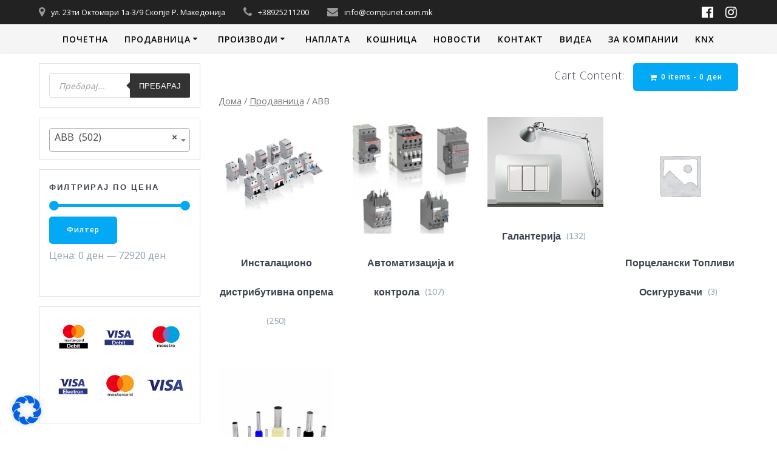

--- FILE ---
content_type: text/html; charset=UTF-8
request_url: https://elektrotehnika.mk/c/abb/
body_size: 35028
content:
<!DOCTYPE html><html lang="mk-MK"><head><meta charset="UTF-8"><meta name="viewport" content="width=device-width, initial-scale=1"><link rel="profile" href="https://gmpg.org/xfn/11"> <script defer src="[data-uri]"></script> <meta name='robots' content='index, follow, max-image-preview:large, max-snippet:-1, max-video-preview:-1' /> <script defer src="[data-uri]"></script> <!-- This site is optimized with the Yoast SEO plugin v19.1 - https://yoast.com/wordpress/plugins/seo/ --><title>ABB Archives - www.elektrotehnika.mk</title><link rel="canonical" href="https://elektrotehnika.mk/c/abb/" /><link rel="next" href="https://elektrotehnika.mk/c/abb/page/2/" /><meta property="og:locale" content="mk_MK" /><meta property="og:type" content="article" /><meta property="og:title" content="ABB Archives - www.elektrotehnika.mk" /><meta property="og:url" content="https://elektrotehnika.mk/c/abb/" /><meta property="og:site_name" content="www.elektrotehnika.mk" /><meta name="twitter:card" content="summary_large_image" /> <script type="application/ld+json" class="yoast-schema-graph">{"@context":"https://schema.org","@graph":[{"@type":"WebSite","@id":"https://elektrotehnika.mk/#website","url":"https://elektrotehnika.mk/","name":"www.elektrotehnika.mk","description":"Се од електрика за вашиот дом","potentialAction":[{"@type":"SearchAction","target":{"@type":"EntryPoint","urlTemplate":"https://elektrotehnika.mk/?s={search_term_string}"},"query-input":"required name=search_term_string"}],"inLanguage":"mk-MK"},{"@type":"CollectionPage","@id":"https://elektrotehnika.mk/c/abb/#webpage","url":"https://elektrotehnika.mk/c/abb/","name":"ABB Archives - www.elektrotehnika.mk","isPartOf":{"@id":"https://elektrotehnika.mk/#website"},"breadcrumb":{"@id":"https://elektrotehnika.mk/c/abb/#breadcrumb"},"inLanguage":"mk-MK","potentialAction":[{"@type":"ReadAction","target":["https://elektrotehnika.mk/c/abb/"]}]},{"@type":"BreadcrumbList","@id":"https://elektrotehnika.mk/c/abb/#breadcrumb","itemListElement":[{"@type":"ListItem","position":1,"name":"Home","item":"https://elektrotehnika.mk/"},{"@type":"ListItem","position":2,"name":"ABB"}]}]}</script> <!-- / Yoast SEO plugin. --> <script defer src="[data-uri]"></script> <link rel='dns-prefetch' href='//stats.wp.com' /><link rel='dns-prefetch' href='//fonts.googleapis.com' /><link href='https://sp-ao.shortpixel.ai' rel='preconnect' /><link rel="alternate" type="application/rss+xml" title="www.elektrotehnika.mk &raquo; Фид" href="https://elektrotehnika.mk/feed/" /><link rel="alternate" type="application/rss+xml" title="www.elektrotehnika.mk &raquo; фидови за коментари" href="https://elektrotehnika.mk/comments/feed/" /><link rel="alternate" type="application/rss+xml" title="www.elektrotehnika.mk &raquo; ABB Категории Фид" href="https://elektrotehnika.mk/c/abb/feed/" /><link rel='stylesheet' id='wp-block-library-css'  href='https://elektrotehnika.mk/wp-includes/css/dist/block-library/style.min.css' type='text/css' media='all' /><style id='wp-block-library-inline-css' type='text/css'>.has-text-align-justify{text-align:justify;}</style><link rel='stylesheet' id='mediaelement-css'  href='https://elektrotehnika.mk/wp-includes/js/mediaelement/mediaelementplayer-legacy.min.css' type='text/css' media='all' /><link rel='stylesheet' id='wp-mediaelement-css'  href='https://elektrotehnika.mk/wp-includes/js/mediaelement/wp-mediaelement.min.css' type='text/css' media='all' /><link rel='stylesheet' id='wc-blocks-vendors-style-css'  href='https://elektrotehnika.mk/wp-content/cache/autoptimize/css/autoptimize_single_e372df47bd19e1563b557d7bdb817188.css' type='text/css' media='all' /><link rel='stylesheet' id='wc-blocks-style-css'  href='https://elektrotehnika.mk/wp-content/cache/autoptimize/css/autoptimize_single_5bdd1e3d788393b1f2cf734e75f6e122.css' type='text/css' media='all' /><style id='global-styles-inline-css' type='text/css'>body{--wp--preset--color--black: #000000;--wp--preset--color--cyan-bluish-gray: #abb8c3;--wp--preset--color--white: #ffffff;--wp--preset--color--pale-pink: #f78da7;--wp--preset--color--vivid-red: #cf2e2e;--wp--preset--color--luminous-vivid-orange: #ff6900;--wp--preset--color--luminous-vivid-amber: #fcb900;--wp--preset--color--light-green-cyan: #7bdcb5;--wp--preset--color--vivid-green-cyan: #00d084;--wp--preset--color--pale-cyan-blue: #8ed1fc;--wp--preset--color--vivid-cyan-blue: #0693e3;--wp--preset--color--vivid-purple: #9b51e0;--wp--preset--gradient--vivid-cyan-blue-to-vivid-purple: linear-gradient(135deg,rgba(6,147,227,1) 0%,rgb(155,81,224) 100%);--wp--preset--gradient--light-green-cyan-to-vivid-green-cyan: linear-gradient(135deg,rgb(122,220,180) 0%,rgb(0,208,130) 100%);--wp--preset--gradient--luminous-vivid-amber-to-luminous-vivid-orange: linear-gradient(135deg,rgba(252,185,0,1) 0%,rgba(255,105,0,1) 100%);--wp--preset--gradient--luminous-vivid-orange-to-vivid-red: linear-gradient(135deg,rgba(255,105,0,1) 0%,rgb(207,46,46) 100%);--wp--preset--gradient--very-light-gray-to-cyan-bluish-gray: linear-gradient(135deg,rgb(238,238,238) 0%,rgb(169,184,195) 100%);--wp--preset--gradient--cool-to-warm-spectrum: linear-gradient(135deg,rgb(74,234,220) 0%,rgb(151,120,209) 20%,rgb(207,42,186) 40%,rgb(238,44,130) 60%,rgb(251,105,98) 80%,rgb(254,248,76) 100%);--wp--preset--gradient--blush-light-purple: linear-gradient(135deg,rgb(255,206,236) 0%,rgb(152,150,240) 100%);--wp--preset--gradient--blush-bordeaux: linear-gradient(135deg,rgb(254,205,165) 0%,rgb(254,45,45) 50%,rgb(107,0,62) 100%);--wp--preset--gradient--luminous-dusk: linear-gradient(135deg,rgb(255,203,112) 0%,rgb(199,81,192) 50%,rgb(65,88,208) 100%);--wp--preset--gradient--pale-ocean: linear-gradient(135deg,rgb(255,245,203) 0%,rgb(182,227,212) 50%,rgb(51,167,181) 100%);--wp--preset--gradient--electric-grass: linear-gradient(135deg,rgb(202,248,128) 0%,rgb(113,206,126) 100%);--wp--preset--gradient--midnight: linear-gradient(135deg,rgb(2,3,129) 0%,rgb(40,116,252) 100%);--wp--preset--duotone--dark-grayscale: url('#wp-duotone-dark-grayscale');--wp--preset--duotone--grayscale: url('#wp-duotone-grayscale');--wp--preset--duotone--purple-yellow: url('#wp-duotone-purple-yellow');--wp--preset--duotone--blue-red: url('#wp-duotone-blue-red');--wp--preset--duotone--midnight: url('#wp-duotone-midnight');--wp--preset--duotone--magenta-yellow: url('#wp-duotone-magenta-yellow');--wp--preset--duotone--purple-green: url('#wp-duotone-purple-green');--wp--preset--duotone--blue-orange: url('#wp-duotone-blue-orange');--wp--preset--font-size--small: 13px;--wp--preset--font-size--medium: 20px;--wp--preset--font-size--large: 36px;--wp--preset--font-size--x-large: 42px;}.has-black-color{color: var(--wp--preset--color--black) !important;}.has-cyan-bluish-gray-color{color: var(--wp--preset--color--cyan-bluish-gray) !important;}.has-white-color{color: var(--wp--preset--color--white) !important;}.has-pale-pink-color{color: var(--wp--preset--color--pale-pink) !important;}.has-vivid-red-color{color: var(--wp--preset--color--vivid-red) !important;}.has-luminous-vivid-orange-color{color: var(--wp--preset--color--luminous-vivid-orange) !important;}.has-luminous-vivid-amber-color{color: var(--wp--preset--color--luminous-vivid-amber) !important;}.has-light-green-cyan-color{color: var(--wp--preset--color--light-green-cyan) !important;}.has-vivid-green-cyan-color{color: var(--wp--preset--color--vivid-green-cyan) !important;}.has-pale-cyan-blue-color{color: var(--wp--preset--color--pale-cyan-blue) !important;}.has-vivid-cyan-blue-color{color: var(--wp--preset--color--vivid-cyan-blue) !important;}.has-vivid-purple-color{color: var(--wp--preset--color--vivid-purple) !important;}.has-black-background-color{background-color: var(--wp--preset--color--black) !important;}.has-cyan-bluish-gray-background-color{background-color: var(--wp--preset--color--cyan-bluish-gray) !important;}.has-white-background-color{background-color: var(--wp--preset--color--white) !important;}.has-pale-pink-background-color{background-color: var(--wp--preset--color--pale-pink) !important;}.has-vivid-red-background-color{background-color: var(--wp--preset--color--vivid-red) !important;}.has-luminous-vivid-orange-background-color{background-color: var(--wp--preset--color--luminous-vivid-orange) !important;}.has-luminous-vivid-amber-background-color{background-color: var(--wp--preset--color--luminous-vivid-amber) !important;}.has-light-green-cyan-background-color{background-color: var(--wp--preset--color--light-green-cyan) !important;}.has-vivid-green-cyan-background-color{background-color: var(--wp--preset--color--vivid-green-cyan) !important;}.has-pale-cyan-blue-background-color{background-color: var(--wp--preset--color--pale-cyan-blue) !important;}.has-vivid-cyan-blue-background-color{background-color: var(--wp--preset--color--vivid-cyan-blue) !important;}.has-vivid-purple-background-color{background-color: var(--wp--preset--color--vivid-purple) !important;}.has-black-border-color{border-color: var(--wp--preset--color--black) !important;}.has-cyan-bluish-gray-border-color{border-color: var(--wp--preset--color--cyan-bluish-gray) !important;}.has-white-border-color{border-color: var(--wp--preset--color--white) !important;}.has-pale-pink-border-color{border-color: var(--wp--preset--color--pale-pink) !important;}.has-vivid-red-border-color{border-color: var(--wp--preset--color--vivid-red) !important;}.has-luminous-vivid-orange-border-color{border-color: var(--wp--preset--color--luminous-vivid-orange) !important;}.has-luminous-vivid-amber-border-color{border-color: var(--wp--preset--color--luminous-vivid-amber) !important;}.has-light-green-cyan-border-color{border-color: var(--wp--preset--color--light-green-cyan) !important;}.has-vivid-green-cyan-border-color{border-color: var(--wp--preset--color--vivid-green-cyan) !important;}.has-pale-cyan-blue-border-color{border-color: var(--wp--preset--color--pale-cyan-blue) !important;}.has-vivid-cyan-blue-border-color{border-color: var(--wp--preset--color--vivid-cyan-blue) !important;}.has-vivid-purple-border-color{border-color: var(--wp--preset--color--vivid-purple) !important;}.has-vivid-cyan-blue-to-vivid-purple-gradient-background{background: var(--wp--preset--gradient--vivid-cyan-blue-to-vivid-purple) !important;}.has-light-green-cyan-to-vivid-green-cyan-gradient-background{background: var(--wp--preset--gradient--light-green-cyan-to-vivid-green-cyan) !important;}.has-luminous-vivid-amber-to-luminous-vivid-orange-gradient-background{background: var(--wp--preset--gradient--luminous-vivid-amber-to-luminous-vivid-orange) !important;}.has-luminous-vivid-orange-to-vivid-red-gradient-background{background: var(--wp--preset--gradient--luminous-vivid-orange-to-vivid-red) !important;}.has-very-light-gray-to-cyan-bluish-gray-gradient-background{background: var(--wp--preset--gradient--very-light-gray-to-cyan-bluish-gray) !important;}.has-cool-to-warm-spectrum-gradient-background{background: var(--wp--preset--gradient--cool-to-warm-spectrum) !important;}.has-blush-light-purple-gradient-background{background: var(--wp--preset--gradient--blush-light-purple) !important;}.has-blush-bordeaux-gradient-background{background: var(--wp--preset--gradient--blush-bordeaux) !important;}.has-luminous-dusk-gradient-background{background: var(--wp--preset--gradient--luminous-dusk) !important;}.has-pale-ocean-gradient-background{background: var(--wp--preset--gradient--pale-ocean) !important;}.has-electric-grass-gradient-background{background: var(--wp--preset--gradient--electric-grass) !important;}.has-midnight-gradient-background{background: var(--wp--preset--gradient--midnight) !important;}.has-small-font-size{font-size: var(--wp--preset--font-size--small) !important;}.has-medium-font-size{font-size: var(--wp--preset--font-size--medium) !important;}.has-large-font-size{font-size: var(--wp--preset--font-size--large) !important;}.has-x-large-font-size{font-size: var(--wp--preset--font-size--x-large) !important;}</style><link rel='stylesheet' id='advanced-flat-rate-shipping-for-woocommerce-css'  href='https://elektrotehnika.mk/wp-content/cache/autoptimize/css/autoptimize_single_aff91fd8948059144b45ec21ebf6ff3e.css' type='text/css' media='all' /><link rel='stylesheet' id='font-awesome-min-css'  href='https://elektrotehnika.mk/wp-content/plugins/woo-extra-flat-rate/public/css/font-awesome.min.css' type='text/css' media='all' /><link rel='stylesheet' id='woocommerce-layout-css'  href='https://elektrotehnika.mk/wp-content/cache/autoptimize/css/autoptimize_single_1ddf23fcfd1b2941c456ce01da8180a6.css' type='text/css' media='all' /><style id='woocommerce-layout-inline-css' type='text/css'>.infinite-scroll .woocommerce-pagination {
		display: none;
	}</style><link rel='stylesheet' id='woocommerce-smallscreen-css'  href='https://elektrotehnika.mk/wp-content/cache/autoptimize/css/autoptimize_single_456663a286a204386735fd775542a59e.css' type='text/css' media='only screen and (max-width: 768px)' /><link rel='stylesheet' id='woocommerce-general-css'  href='https://elektrotehnika.mk/wp-content/cache/autoptimize/css/autoptimize_single_979b8b56e801469d95453055366ef54c.css' type='text/css' media='all' /><link rel='stylesheet' id='mesmerize-woo-css'  href='https://elektrotehnika.mk/wp-content/cache/autoptimize/css/autoptimize_single_cc53156dbf18496f2233dab6498a6c2a.css' type='text/css' media='all' /><style id='mesmerize-woo-inline-css' type='text/css'>/* cached */
@media (min-width: 768px) {
 /** .woocommerce ul.products li.product:not(.in-page-section) - 2 */
.woocommerce ul.products li.product:not(.in-page-section) {-webkit-flex-basis: 50%;-moz-flex-basis: 50%;-ms-flex-preferred-size: 50%;flex-basis: 50%;max-width: 50%;}
 /** .woocommerce.single-product .related .products li.product - 2 */
.woocommerce.single-product .related .products li.product {-webkit-flex-basis: 50%;-moz-flex-basis: 50%;-ms-flex-preferred-size: 50%;flex-basis: 50%;max-width: 50%;}
 /** .woocommerce.single-product .upsells .products li.product - 2 */
.woocommerce.single-product .upsells .products li.product {-webkit-flex-basis: 50%;-moz-flex-basis: 50%;-ms-flex-preferred-size: 50%;flex-basis: 50%;max-width: 50%;}
 /** .woocommerce .cart-collaterals .cross-sells .products li.product - 2 */
.woocommerce .cart-collaterals .cross-sells .products li.product {-webkit-flex-basis: 50%;-moz-flex-basis: 50%;-ms-flex-preferred-size: 50%;flex-basis: 50%;max-width: 50%;}}
@media (min-width: 1024px) {
 /** .woocommerce ul.products li.product:not(.in-page-section) - 4 */
.woocommerce ul.products li.product:not(.in-page-section) {-webkit-flex-basis: 25%;-moz-flex-basis: 25%;-ms-flex-preferred-size: 25%;flex-basis: 25%;max-width: 25%;}
 /** .woocommerce.single-product .related .products li.product - 4 */
.woocommerce.single-product .related .products li.product {-webkit-flex-basis: 25%;-moz-flex-basis: 25%;-ms-flex-preferred-size: 25%;flex-basis: 25%;max-width: 25%;}
 /** .woocommerce.single-product .upsells .products li.product - 4 */
.woocommerce.single-product .upsells .products li.product {-webkit-flex-basis: 25%;-moz-flex-basis: 25%;-ms-flex-preferred-size: 25%;flex-basis: 25%;max-width: 25%;}
 /** .woocommerce .cart-collaterals .cross-sells .products li.product - 2 */
.woocommerce .cart-collaterals .cross-sells .products li.product {-webkit-flex-basis: 50%;-moz-flex-basis: 50%;-ms-flex-preferred-size: 50%;flex-basis: 50%;max-width: 50%;}}</style><style id='woocommerce-inline-inline-css' type='text/css'>.woocommerce form .form-row .required { visibility: visible; }</style><link rel='stylesheet' id='dgwt-wcas-style-css'  href='https://elektrotehnika.mk/wp-content/plugins/ajax-search-for-woocommerce/assets/css/style.min.css' type='text/css' media='all' /><link rel='stylesheet' id='xoo-wsc-fonts-css'  href='https://elektrotehnika.mk/wp-content/cache/autoptimize/css/autoptimize_single_51de6808c0f2b74db6798619f8886164.css' type='text/css' media='all' /><link rel='stylesheet' id='xoo-wsc-style-css'  href='https://elektrotehnika.mk/wp-content/cache/autoptimize/css/autoptimize_single_247f38e6b22fd9f40273018c64aec67c.css' type='text/css' media='all' /><style id='xoo-wsc-style-inline-css' type='text/css'>.xoo-wsc-sp-left-col img{
	max-width: 80px;
}

.xoo-wsc-sp-right-col{
	font-size: 14px;
}

.xoo-wsc-sp-container{
	background-color: #eee;
}


 

.xoo-wsc-footer{
	background-color: #ffffff;
	color: #000000;
	padding: 10px 20px;
}

.xoo-wsc-footer, .xoo-wsc-footer a, .xoo-wsc-footer .amount{
	font-size: 20px;
}

.xoo-wsc-ft-buttons-cont{
	grid-template-columns: auto;
}

.xoo-wsc-basket{
	bottom: 20px;
	left: 0px;
	background-color: #ffffff;
	color: #3190e2;
	box-shadow: 0 4px 4px 0;
	border-radius: 50%}

.xoo-wsc-bki{
	font-size: 40px}

.xoo-wsc-items-count{
	top: -12px;
	left: -12px;
}

.xoo-wsc-items-count, .xoo-wsc-sc-count{
	background-color: #1e73be;
	color: #ffffff;
}

.xoo-wsc-container, .xoo-wsc-slider{
	max-width: 320px;
	left: -320px;
	max-height: 100vh;
	bottom: 0;
	font-family: }


.xoo-wsc-cart-active .xoo-wsc-container, .xoo-wsc-slider-active .xoo-wsc-slider{
	left: 0;
}


.xoo-wsc-cart-active .xoo-wsc-basket{
	left: 320px;
}

.xoo-wsc-slider{
	right: -320px;
}

span.xoo-wsch-close {
    font-size: 16px;
    right: 10px;
}

.xoo-wsch-top{
	justify-content: center;
}

.xoo-wsch-text{
	font-size: 20px;
}

.xoo-wsc-header{
	color: #000000;
	background-color: #ffffff;
}

.xoo-wsc-sb-bar > span{
	background-color: #1e73be;
}

.xoo-wsc-body{
	background-color: #fff4f4;
}

.xoo-wsc-body, .xoo-wsc-body span.amount, .xoo-wsc-body a{
	font-size: 16px;
	color: #000000;
}

.xoo-wsc-product{
	padding: 20px 15px;
}

.xoo-wsc-img-col{
	width: 30%;
}
.xoo-wsc-sum-col{
	width: 70%;
}

.xoo-wsc-sum-col{
	justify-content: center;
}

/***** Quantity *****/

.xoo-wsc-qty-box{
	max-width: 75px;
}

.xoo-wsc-qty-box.xoo-wsc-qtb-square{
	border-color: #000000;
}

input[type="number"].xoo-wsc-qty{
	border-color: #000000;
	background-color: #ffffff;
	color: #000000;
	height: 28px;
	line-height: 28px;
}

input[type="number"].xoo-wsc-qty, .xoo-wsc-qtb-square{
	border-width: 1px;
	border-style: solid;
}
.xoo-wsc-chng{
	background-color: #ffffff;
	color: #000000;
}</style><link rel='stylesheet' id='chld_thm_cfg_parent-css'  href='https://elektrotehnika.mk/wp-content/cache/autoptimize/css/autoptimize_single_d0ef1c8610e0e928714ea11124b226d6.css' type='text/css' media='all' /><link rel='stylesheet' id='mesmerize-style-css'  href='https://elektrotehnika.mk/wp-content/themes/mesmerize-child02/style.css' type='text/css' media='all' /><style id='mesmerize-style-inline-css' type='text/css'>img.logo.dark, img.custom-logo{width:auto;max-height:1px !important;}
/** cached kirki style */.header-homepage:not(.header-slide).color-overlay:after{filter:invert(0%) ;}.header.color-overlay:after{filter:invert(0%) ;}.header-homepage .header-description-row{padding-top:320px;padding-bottom:120px;}.inner-header-description{padding-top:0;padding-bottom:0;}@media screen and (max-width:767px){.header-homepage .header-description-row{padding-top:20%;padding-bottom:20%;}}@media only screen and (min-width: 768px){.header-content .align-holder{width:100%!important;}.inner-header-description{text-align:left!important;}}</style><link rel='stylesheet' id='mesmerize-style-bundle-css'  href='https://elektrotehnika.mk/wp-content/themes/mesmerize/assets/css/theme.bundle.min.css' type='text/css' media='all' /><link rel='stylesheet' id='mesmerize-fonts-css'   data-href='https://fonts.googleapis.com/css?family=Open+Sans%3A300%2C400%2C600%2C700%7CMuli%3A300%2C300italic%2C400%2C400italic%2C600%2C600italic%2C700%2C700italic%2C900%2C900italic%7CPlayfair+Display%3A400%2C400italic%2C700%2C700italic&#038;subset=latin%2Clatin-ext' type='text/css' media='all' /><link rel='stylesheet' id='borlabs-cookie-css'  href='https://elektrotehnika.mk/wp-content/cache/borlabs-cookie/borlabs-cookie_1_mk.css' type='text/css' media='all' /><link rel='stylesheet' id='wc-custom-add-to-cart-css'  href='https://elektrotehnika.mk/wp-content/plugins/woo-custom-add-to-cart-button/assets/css/wc-custom-add-to-cart.min.css' type='text/css' media='all' /><link rel='stylesheet' id='jetpack_css-css'  href='https://elektrotehnika.mk/wp-content/cache/autoptimize/css/autoptimize_single_65412aff3e6e876c1c5b2ae6637a7413.css' type='text/css' media='all' /> <script type='text/javascript' src='https://elektrotehnika.mk/wp-includes/js/jquery/jquery.min.js' id='jquery-core-js'></script> <script defer id="jquery-core-js-after" src="[data-uri]"></script> <script defer type='text/javascript' src='https://elektrotehnika.mk/wp-includes/js/jquery/jquery-migrate.min.js' id='jquery-migrate-js'></script> <script defer type='text/javascript' src='https://elektrotehnika.mk/wp-content/cache/autoptimize/js/autoptimize_single_22b013c97e41fa4fac81ea37ea3be9aa.js' id='advanced-flat-rate-shipping-for-woocommerce-js'></script> <script defer type='text/javascript' src='https://elektrotehnika.mk/wp-content/plugins/woocommerce/assets/js/js-cookie/js.cookie.min.js' id='js-cookie-js'></script> <script defer type='text/javascript' src='https://stats.wp.com/s-202605.js' id='woocommerce-analytics-js'></script> <script defer type='text/javascript' src='https://elektrotehnika.mk/wp-content/cache/autoptimize/js/autoptimize_single_fca4ac322879f7cd8323d1f2bb27a9b1.js' id='mesmerize-woocommerce-js'></script> <script defer type='text/javascript' src='https://elektrotehnika.mk/wp-content/plugins/pixelyoursite/dist/scripts/jquery.bind-first-0.2.3.min.js' id='jquery-bind-first-js'></script> <script type='text/javascript' id='pys-js-extra'>/* <![CDATA[ */
var pysOptions = {"staticEvents":{"facebook":{"init_event":[{"delay":0,"type":"static","name":"PageView","pixelIds":["1341462049339111"],"eventID":"00e8649a-d836-4124-8ad8-5522ff4a25ff","params":{"page_title":"ABB","post_type":"product_cat","post_id":397,"plugin":"PixelYourSite","user_role":"guest","event_url":"elektrotehnika.mk\/c\/abb\/"},"e_id":"init_event","ids":[],"hasTimeWindow":false,"timeWindow":0,"woo_order":"","edd_order":""}],"woo_view_category":[{"delay":0,"type":"static","name":"ViewCategory","pixelIds":["1341462049339111"],"eventID":"fab83401-eaf9-4af5-8588-0b8b3a181049","params":{"content_type":"product","content_name":"ABB","content_ids":["16305","16931","16929","10723","10712"],"page_title":"ABB","post_type":"product_cat","post_id":397,"plugin":"PixelYourSite","user_role":"guest","event_url":"elektrotehnika.mk\/c\/abb\/"},"e_id":"woo_view_category","ids":[],"hasTimeWindow":false,"timeWindow":0,"woo_order":"","edd_order":""}]}},"dynamicEvents":{"automatic_event_form":{"facebook":{"delay":0,"type":"dyn","name":"Form","pixelIds":["1341462049339111"],"eventID":"5e2f6e1b-0dfe-490a-bb34-3f008be68a5f","params":{"page_title":"ABB","post_type":"product_cat","post_id":397,"plugin":"PixelYourSite","user_role":"guest","event_url":"elektrotehnika.mk\/c\/abb\/"},"e_id":"automatic_event_form","ids":[],"hasTimeWindow":false,"timeWindow":0,"woo_order":"","edd_order":""}},"automatic_event_download":{"facebook":{"delay":0,"type":"dyn","name":"Download","extensions":["","doc","exe","js","pdf","ppt","tgz","zip","xls"],"pixelIds":["1341462049339111"],"eventID":"67608e46-5e17-4e1e-81e4-d64c7999407e","params":{"page_title":"ABB","post_type":"product_cat","post_id":397,"plugin":"PixelYourSite","user_role":"guest","event_url":"elektrotehnika.mk\/c\/abb\/"},"e_id":"automatic_event_download","ids":[],"hasTimeWindow":false,"timeWindow":0,"woo_order":"","edd_order":""}},"automatic_event_comment":{"facebook":{"delay":0,"type":"dyn","name":"Comment","pixelIds":["1341462049339111"],"eventID":"9faf2cf2-3f88-434d-9830-25370bec8b0b","params":{"page_title":"ABB","post_type":"product_cat","post_id":397,"plugin":"PixelYourSite","user_role":"guest","event_url":"elektrotehnika.mk\/c\/abb\/"},"e_id":"automatic_event_comment","ids":[],"hasTimeWindow":false,"timeWindow":0,"woo_order":"","edd_order":""}},"woo_add_to_cart_on_button_click":{"facebook":{"delay":0,"type":"dyn","name":"AddToCart","pixelIds":["1341462049339111"],"eventID":"ccd8bbf0-f9c4-4d34-bdd2-ed7c5932fc26","params":{"page_title":"ABB","post_type":"product_cat","post_id":397,"plugin":"PixelYourSite","user_role":"guest","event_url":"elektrotehnika.mk\/c\/abb\/"},"e_id":"woo_add_to_cart_on_button_click","ids":[],"hasTimeWindow":false,"timeWindow":0,"woo_order":"","edd_order":""}}},"triggerEvents":[],"triggerEventTypes":[],"facebook":{"pixelIds":["1341462049339111"],"advancedMatching":[],"removeMetadata":false,"contentParams":{"post_type":"product_cat","post_id":397,"content_name":"ABB"},"commentEventEnabled":true,"wooVariableAsSimple":false,"downloadEnabled":true,"formEventEnabled":true,"ajaxForServerEvent":true,"serverApiEnabled":false,"wooCRSendFromServer":false},"debug":"","siteUrl":"https:\/\/elektrotehnika.mk","ajaxUrl":"https:\/\/elektrotehnika.mk\/wp-admin\/admin-ajax.php","enable_remove_download_url_param":"1","gdpr":{"ajax_enabled":false,"all_disabled_by_api":false,"facebook_disabled_by_api":false,"analytics_disabled_by_api":false,"google_ads_disabled_by_api":false,"pinterest_disabled_by_api":false,"bing_disabled_by_api":false,"facebook_prior_consent_enabled":true,"analytics_prior_consent_enabled":true,"google_ads_prior_consent_enabled":null,"pinterest_prior_consent_enabled":true,"bing_prior_consent_enabled":true,"cookiebot_integration_enabled":false,"cookiebot_facebook_consent_category":"marketing","cookiebot_analytics_consent_category":"statistics","cookiebot_google_ads_consent_category":null,"cookiebot_pinterest_consent_category":"marketing","cookiebot_bing_consent_category":"marketing","consent_magic_integration_enabled":false,"real_cookie_banner_integration_enabled":false,"cookie_notice_integration_enabled":false,"cookie_law_info_integration_enabled":false},"woo":{"enabled":true,"addToCartOnButtonEnabled":true,"addToCartOnButtonValueEnabled":true,"addToCartOnButtonValueOption":"price","singleProductId":null,"removeFromCartSelector":"form.woocommerce-cart-form .remove","addToCartCatchMethod":"add_cart_js"},"edd":{"enabled":false}};
/* ]]> */</script> <script defer type='text/javascript' src='https://elektrotehnika.mk/wp-content/cache/autoptimize/js/autoptimize_single_965d0009e9d6821dd6ef32d40a126bcb.js' id='pys-js'></script> <link rel="https://api.w.org/" href="https://elektrotehnika.mk/wp-json/" /><link rel="alternate" type="application/json" href="https://elektrotehnika.mk/wp-json/wp/v2/product_cat/397" /><link rel="EditURI" type="application/rsd+xml" title="RSD" href="https://elektrotehnika.mk/xmlrpc.php?rsd" /><link rel="wlwmanifest" type="application/wlwmanifest+xml" href="https://elektrotehnika.mk/wp-includes/wlwmanifest.xml" /><meta name="generator" content="WordPress 6.0.11" /><meta name="generator" content="WooCommerce 6.6.1" /><style>.dgwt-wcas-ico-magnifier,.dgwt-wcas-ico-magnifier-handler{max-width:20px}.dgwt-wcas-search-wrapp{max-width:600px}</style> <script defer src="[data-uri]"></script> <noscript><style>.woocommerce-product-gallery{ opacity: 1 !important; }</style></noscript> <!-- Facebook Pixel Code --> <script defer src="[data-uri]"></script> <!-- End Facebook Pixel Code --> <script defer src="[data-uri]"></script><script defer src="[data-uri]"></script> <!-- Facebook Pixel Code --> <noscript> <img height="1" width="1" style="display:none" alt="fbpx"
src="https://www.facebook.com/tr?id=954267871928548&ev=PageView&noscript=1" /> </noscript> <!-- End Facebook Pixel Code --><style type="text/css" id="custom-background-css">body.custom-background { background-color: #ffffff; }</style><style type="text/css" id="wp-custom-css">section.related{float:left}
body #page section.related h2 {
	word-wrap: normal; }
a {color:black;}
.woocommerce input[type=submit], .woocommerce input[type=button], .woocommerce .button, .woocommerce a.button, .woocommerce button.button, .woocommerce input.button, .woocommerce #respond input#submit {
	margin-bottom:0!important; }
.gridContainer,
.post-content-single {
    padding-right:0!important;
    padding-left:0!important; }
.navigation-bar,
.main_menu_col,
.post-content-single {
	padding-top:0!important;
  padding-bottom:0!important;}
.cart-contents-content,
.post-content-inner {
	margin:0!important; }
.woocommerce nav.woocommerce-breadcrumb {
	margin:0 0 15px 0; }
.main_menu_col {
	padding:10px;
  justify-content:center!important; }
.onsale,
.logo_col,
.copyright,
.inner-header-description,
.ope-woo-card-content-categories,
.image-group-bottom-3-img {
	display:none; }
.mesmerize-content-padding #page > .page-content,
.mesmerize-inner-page #page > .page-content,
.site>.content { 
	padding-top:0!important; }
.ope-woo-card-item,
.cart-contents-content,
.post-item,
.nav-links,
#gallery-1 img{
	border:none!important;}
.widget {
	overflow:hidden!important;}
.content .center-sm i.icon {
	background-color:white!important; }
.navigation-bar {
  background-color: rgba(0,0,0,0.04)!important; }

.gridContainer.content {
	padding-top:15px; }

.backstretch-item { margin-top: 22px; }

/*Се од електрика*/
.seodelektrika{display:none;}
.seodelektrika li{
	min-height:6em !important;
	text-align:center;
	width:10.5%;
	margin:2px;
	list-style:none;
	float:left;
	color:black;
	border:solid;
	border-width:2px; }
.seodelektrika a{
	color:black; }

@media (max-width: 800px) {
	.seodelektrika li{
		width:100%;
		padding:0 !important;
		min-height:1em !important; }}

/*STICKY*/
@media (min-width: 480px) {
.seodelektrika1{
	margin-bottom: 0px;
	position:fixed;
	bottom:0;
	left:0;
	right:0;
	z-index:5;
	margin-left:10%;
	margin-right:10%;
	background:rgba(50,50,50,1); }
.seodelektrika1 li{
	padding:2px;
	padding-bottom: 10px;
	text-align:center;
	width:20%;
	list-style:none;
	float:left;
	color:white; }
.seodelektrika1 li:hover{
  background:rgba(255,255,255,0.5);
  color:black; }
.seodelektrika1 a{
	text-decoration:none;
	color:white;
}
}
@media (max-width: 480px) {
.seodelektrika1{
	margin-bottom: 0px;
	position:fixed;
	bottom:0;
	left:0;
	right:0;
	z-index:5;
	margin-left:10%;
	margin-right:10%;
	background:rgba(50,50,50,1); }
.seodelektrika1 li{
	padding:2px;
	padding-bottom: 10px;
	text-align:center;
	width:50%;
	list-style:none;
	float:left;
	color:white; }
.seodelektrika1 li:hover{
  background: rgba(255,255,255,0.5);
  color:black; 	}
.seodelektrika1 a{
	text-decoration:none;
	color:white; }}

.seodelektrikagrid{	
	padding-left:15px;
	padding-right:15px;
	background: rgba(150,150,150,0.2) }
.seodelektrikaheader{
	margin-top:15px; }</style><style id="page-content-custom-styles"></style><style data-name="header-shapes">.header.color-overlay:after {background:url(https://elektrotehnika.mk/wp-content/themes/mesmerize/assets/images/header-shapes/circles.png) center center/ cover no-repeat}</style><style data-name="background-content-colors">.mesmerize-inner-page .page-content,
        .mesmerize-inner-page .content,
        .mesmerize-front-page.mesmerize-content-padding .page-content {
            background-color: #ffffff;
        }</style></head><body data-rsssl=1 class="archive tax-product_cat term-abb term-397 custom-background theme-mesmerize overlap-first-section woocommerce woocommerce-page woocommerce-no-js mesmerize-inner-page wc-add-to-cart-icon page"><div  id="page-top" class="header-top small"><div class="header-top-bar "><div class=""><div class="header-top-bar-inner row middle-xs start-xs "><div class="header-top-bar-area  col-xs area-left"><div class="top-bar-field" data-type="group"   data-dynamic-mod="true"> <i class="fa fa-map-marker"></i> <span>ул. 23ти Октомври 1а-3/9 Скопје Р. Македонија</span></div><div class="top-bar-field" data-type="group"   data-dynamic-mod="true"> <i class="fa fa-phone"></i> <span>+38925211200</span></div><div class="top-bar-field" data-type="group"   data-dynamic-mod="true"> <i class="fa fa-envelope"></i> <span>info@compunet.com.mk</span></div></div><div class="header-top-bar-area  col-xs-fit area-right"><div data-type="group"  data-dynamic-mod="true" class="top-bar-social-icons"> <a target="_blank"  class="social-icon" href="https://www.facebook.com/CompuNet-Engineering-%D0%9A%D0%BE%D0%BC%D0%BF%D1%98%D1%83%D0%BD%D0%B5%D1%82-%D0%98%D0%BD%D0%B6%D0%B5%D0%BD%D0%B5%D1%80%D0%B8%D0%BD%D0%B3-200348580002641/"> <i class="fa fa-facebook-official"></i> </a> <a target="_blank"  class="social-icon" href="https://www.instagram.com/compunet_engineering/"> <i class="fa fa-instagram"></i> </a></div></div></div></div></div><div class="navigation-bar coloured-nav" ><div class="navigation-wrapper "><div class="row basis-auto"><div class="logo_col col-xs col-sm-fit"> <a class="text-logo" data-type="group"  data-dynamic-mod="true" href="https://elektrotehnika.mk/">www.elektrotehnika.mk</a></div><div class="main_menu_col col-xs"><div id="mainmenu_container" class="row"><ul id="main_menu" class="active-line-bottom main-menu dropdown-menu"><li id="menu-item-1183" class="menu-item menu-item-type-custom menu-item-object-custom menu-item-home menu-item-1183"><a href="https://elektrotehnika.mk">Почетна</a></li><li id="menu-item-1174" class="menu-item menu-item-type-post_type menu-item-object-page current-menu-ancestor current-menu-parent current_page_parent current_page_ancestor menu-item-has-children menu-item-1174"><a href="https://elektrotehnika.mk/mesmerize/shop/">Продавница</a><ul class="sub-menu"><li id="menu-item-5370" class="menu-item menu-item-type-post_type menu-item-object-page menu-item-5370"><a href="https://elektrotehnika.mk/mesmerize/everything-for-electricity-in-your-home/">Се од електрика за вашиот дом</a></li><li id="menu-item-17129" class="menu-item menu-item-type-taxonomy menu-item-object-product_cat menu-item-has-children menu-item-17129"><a href="https://elektrotehnika.mk/c/wago/">WAGO</a><ul class="sub-menu"><li id="menu-item-17130" class="menu-item menu-item-type-taxonomy menu-item-object-product_cat menu-item-17130"><a href="https://elektrotehnika.mk/c/wago/konektori-wago/">Конектори-WAGO</a></li><li id="menu-item-17131" class="menu-item menu-item-type-taxonomy menu-item-object-product_cat menu-item-17131"><a href="https://elektrotehnika.mk/c/wago/redini-klemi-i-dodatoci/">Редини клеми и додатоци</a></li></ul></li><li id="menu-item-15960" class="menu-item menu-item-type-taxonomy menu-item-object-product_cat current-menu-item menu-item-15960"><a href="https://elektrotehnika.mk/c/abb/" aria-current="page">ABB</a></li><li id="menu-item-4353" class="menu-item menu-item-type-taxonomy menu-item-object-product_cat menu-item-has-children menu-item-4353"><a href="https://elektrotehnika.mk/c/kabli/">Кабли</a><ul class="sub-menu"><li id="menu-item-5416" class="menu-item menu-item-type-taxonomy menu-item-object-product_cat menu-item-5416"><a href="https://elektrotehnika.mk/c/kabli/energetski-kabli/">Енергетски кабли</a></li><li id="menu-item-5417" class="menu-item menu-item-type-taxonomy menu-item-object-product_cat menu-item-5417"><a href="https://elektrotehnika.mk/c/kabli/magistralni-bus-podatocni-kabli/">Магистрални (BUS) &#8211; податочни кабли</a></li><li id="menu-item-5415" class="menu-item menu-item-type-taxonomy menu-item-object-product_cat menu-item-5415"><a href="https://elektrotehnika.mk/c/kabli/mrezni-ethernet-kabli/">Мрежни &#8211; Ethernet кабли</a></li></ul></li><li id="menu-item-1031" class="menu-item menu-item-type-taxonomy menu-item-object-product_cat menu-item-has-children menu-item-1031"><a href="https://elektrotehnika.mk/c/by-order/schneider-electric/">Schneider Electric</a><ul class="sub-menu"><li id="menu-item-2469" class="menu-item menu-item-type-taxonomy menu-item-object-product_cat menu-item-has-children menu-item-2469"><a href="https://elektrotehnika.mk/c/by-order/schneider-electric/niskonaponska-distributivna-oprema-se/">Инсталационо дистрибутивна опрема</a><ul class="sub-menu"><li id="menu-item-2105" class="menu-item menu-item-type-taxonomy menu-item-object-product_cat menu-item-2105"><a href="https://elektrotehnika.mk/c/by-order/schneider-electric/niskonaponska-distributivna-oprema-se/dozni/">Дозни</a></li><li id="menu-item-1929" class="menu-item menu-item-type-taxonomy menu-item-object-product_cat menu-item-1929"><a href="https://elektrotehnika.mk/c/by-order/schneider-electric/niskonaponska-distributivna-oprema-se/diferencijalna-zastita/">Диференцијална заштита</a></li><li id="menu-item-1828" class="menu-item menu-item-type-taxonomy menu-item-object-product_cat menu-item-1828"><a href="https://elektrotehnika.mk/c/by-order/schneider-electric/niskonaponska-distributivna-oprema-se/avtomatski-prekinuvaci/">Автоматски прекинувачи</a></li><li id="menu-item-2007" class="menu-item menu-item-type-taxonomy menu-item-object-product_cat menu-item-2007"><a href="https://elektrotehnika.mk/c/by-order/schneider-electric/niskonaponska-distributivna-oprema-se/enclosures-se/">Разводни табли</a></li><li id="menu-item-5809" class="menu-item menu-item-type-taxonomy menu-item-object-product_cat menu-item-5809"><a href="https://elektrotehnika.mk/c/by-order/schneider-electric/niskonaponska-distributivna-oprema-se/dzvoncinja/">Ѕвончиња</a></li><li id="menu-item-5867" class="menu-item menu-item-type-taxonomy menu-item-object-product_cat menu-item-5867"><a href="https://elektrotehnika.mk/c/by-order/schneider-electric/niskonaponska-distributivna-oprema-se/odvodnici-na-prenapon/">Одводници на пренапон</a></li><li id="menu-item-5833" class="menu-item menu-item-type-taxonomy menu-item-object-product_cat menu-item-5833"><a href="https://elektrotehnika.mk/c/by-order/schneider-electric/niskonaponska-distributivna-oprema-se/kontaktori-1/">Контактори</a></li></ul></li><li id="menu-item-7922" class="menu-item menu-item-type-taxonomy menu-item-object-product_cat menu-item-7922"><a href="https://elektrotehnika.mk/c/by-order/schneider-electric/office-solution/">Канцелариски решенија/ Office solution</a></li><li id="menu-item-1391" class="menu-item menu-item-type-taxonomy menu-item-object-product_cat menu-item-has-children menu-item-1391"><a href="https://elektrotehnika.mk/c/by-order/schneider-electric/galanterija/">Галантерија</a><ul class="sub-menu"><li id="menu-item-1541" class="menu-item menu-item-type-taxonomy menu-item-object-product_cat menu-item-1541"><a href="https://elektrotehnika.mk/c/by-order/schneider-electric/galanterija/unica/">Unica</a></li><li id="menu-item-1392" class="menu-item menu-item-type-taxonomy menu-item-object-product_cat menu-item-1392"><a href="https://elektrotehnika.mk/c/by-order/schneider-electric/galanterija/asfora/">Asfora</a></li><li id="menu-item-1772" class="menu-item menu-item-type-taxonomy menu-item-object-product_cat menu-item-1772"><a href="https://elektrotehnika.mk/c/by-order/schneider-electric/galanterija/cedar-plus/">CEDAR PLUS</a></li></ul></li><li id="menu-item-5871" class="menu-item menu-item-type-taxonomy menu-item-object-product_cat menu-item-5871"><a href="https://elektrotehnika.mk/c/by-order/schneider-electric/relei/fotoelektricni-relea-ic/">Фотоелектрични релеа IC</a></li><li id="menu-item-5872" class="menu-item menu-item-type-taxonomy menu-item-object-product_cat menu-item-5872"><a href="https://elektrotehnika.mk/c/by-order/schneider-electric/relei/programabilni-vremenski-relei/">Програмабилни временски релеи</a></li><li id="menu-item-5873" class="menu-item menu-item-type-taxonomy menu-item-object-product_cat menu-item-5873"><a href="https://elektrotehnika.mk/c/by-order/schneider-electric/relei/vremenski-relei/">Временски релеи</a></li><li id="menu-item-6523" class="menu-item menu-item-type-taxonomy menu-item-object-product_cat menu-item-6523"><a href="https://elektrotehnika.mk/c/by-order/schneider-electric/relei/impulsni-relei/">Импулсни релеи</a></li><li id="menu-item-3374" class="menu-item menu-item-type-taxonomy menu-item-object-product_cat menu-item-has-children menu-item-3374"><a href="https://elektrotehnika.mk/c/by-order/schneider-electric/avtomatizacija-i-kontrola/">Автоматизација и контрола</a><ul class="sub-menu"><li id="menu-item-5223" class="menu-item menu-item-type-taxonomy menu-item-object-product_cat menu-item-5223"><a href="https://elektrotehnika.mk/c/by-order/schneider-electric/avtomatizacija-i-kontrola/tasteri/">Тастери</a></li><li id="menu-item-5224" class="menu-item menu-item-type-taxonomy menu-item-object-product_cat menu-item-5224"><a href="https://elektrotehnika.mk/c/by-order/schneider-electric/avtomatizacija-i-kontrola/signalni-svetilki/">Сигнални светилки</a></li><li id="menu-item-3375" class="menu-item menu-item-type-taxonomy menu-item-object-product_cat menu-item-3375"><a href="https://elektrotehnika.mk/c/by-order/schneider-electric/avtomatizacija-i-kontrola/termo-magnetni-prekinuvaci/">Термо-магнетни прекинувачи</a></li><li id="menu-item-3458" class="menu-item menu-item-type-taxonomy menu-item-object-product_cat menu-item-3458"><a href="https://elektrotehnika.mk/c/by-order/schneider-electric/avtomatizacija-i-kontrola/industriski-kontaktori/">Индустриски контактори</a></li><li id="menu-item-5274" class="menu-item menu-item-type-taxonomy menu-item-object-product_cat menu-item-5274"><a href="https://elektrotehnika.mk/c/by-order/schneider-electric/avtomatizacija-i-kontrola/zelio-relei/">ZELIO релеи</a></li></ul></li><li id="menu-item-6188" class="menu-item menu-item-type-taxonomy menu-item-object-product_cat menu-item-6188"><a href="https://elektrotehnika.mk/c/by-order/schneider-electric/panicni-svetla-i-piktogrami/">Панични светла и пиктограми</a></li></ul></li><li id="menu-item-5783" class="menu-item menu-item-type-taxonomy menu-item-object-product_cat menu-item-5783"><a href="https://elektrotehnika.mk/c/by-order/rebrasti-creva-i-plasticni-kanali/">Ребрасти црева и пластични канали</a></li><li id="menu-item-4009" class="menu-item menu-item-type-taxonomy menu-item-object-product_cat menu-item-4009"><a href="https://elektrotehnika.mk/c/by-order/extech/">Extech</a></li><li id="menu-item-11195" class="menu-item menu-item-type-taxonomy menu-item-object-product_cat menu-item-has-children menu-item-11195"><a href="https://elektrotehnika.mk/c/by-order/it-oprema/">IT опрема</a><ul class="sub-menu"><li id="menu-item-1551" class="menu-item menu-item-type-custom menu-item-object-custom menu-item-1551"><a href="https://elektrotehnika.mk/UPSCatalogCT2019.pdf">UPS</a></li><li id="menu-item-11197" class="menu-item menu-item-type-taxonomy menu-item-object-product_cat menu-item-11197"><a href="https://elektrotehnika.mk/c/by-order/it-oprema/monitori/">Монитори</a></li><li id="menu-item-6001" class="menu-item menu-item-type-taxonomy menu-item-object-product_cat menu-item-6001"><a href="https://elektrotehnika.mk/c/by-order/it-oprema/printeri/">Принтери</a></li><li id="menu-item-11201" class="menu-item menu-item-type-taxonomy menu-item-object-product_cat menu-item-11201"><a href="https://elektrotehnika.mk/c/by-order/it-oprema/mrezna-oprema/">Мрежна опрема</a></li><li id="menu-item-5127" class="menu-item menu-item-type-taxonomy menu-item-object-product_cat menu-item-5127"><a href="https://elektrotehnika.mk/c/by-order/it-oprema/ups/">UPS</a></li><li id="menu-item-11203" class="menu-item menu-item-type-taxonomy menu-item-object-product_cat menu-item-11203"><a href="https://elektrotehnika.mk/c/by-order/it-oprema/software/">Software</a></li></ul></li><li id="menu-item-11191" class="menu-item menu-item-type-taxonomy menu-item-object-product_cat menu-item-11191"><a href="https://elektrotehnika.mk/c/by-order/televizori/">Телевизори</a></li><li id="menu-item-7648" class="menu-item menu-item-type-taxonomy menu-item-object-product_cat menu-item-7648"><a href="https://elektrotehnika.mk/c/by-order/elektronski-uredi/">Електронски уреди</a></li><li id="menu-item-9341" class="menu-item menu-item-type-taxonomy menu-item-object-product_cat menu-item-has-children menu-item-9341"><a href="https://elektrotehnika.mk/c/iznajmuvanje-na-serveri/">Изнајмување на сервери</a><ul class="sub-menu"><li id="menu-item-9344" class="menu-item menu-item-type-taxonomy menu-item-object-product_cat menu-item-9344"><a href="https://elektrotehnika.mk/c/iznajmuvanje-na-serveri/dedicirani-serveri/">Дедицирани сервери</a></li><li id="menu-item-9343" class="menu-item menu-item-type-taxonomy menu-item-object-product_cat menu-item-9343"><a href="https://elektrotehnika.mk/c/iznajmuvanje-na-serveri/vitruelni-serveri/">Виртуелни сервери</a></li><li id="menu-item-9342" class="menu-item menu-item-type-taxonomy menu-item-object-product_cat menu-item-9342"><a href="https://elektrotehnika.mk/c/iznajmuvanje-na-serveri/ipv4-address/">IPv4 ADDRESS</a></li></ul></li></ul></li><li id="menu-item-5692" class="menu-item menu-item-type-custom menu-item-object-custom menu-item-has-children menu-item-5692"><a href="https://elektrotehnika.mk/mesmerize/products/">Производи</a><ul class="sub-menu"><li id="menu-item-1184" class="menu-item menu-item-type-post_type menu-item-object-page menu-item-has-children menu-item-1184"><a href="https://elektrotehnika.mk/mesmerize/wago-macedonia/">WAGO</a><ul class="sub-menu"><li id="menu-item-1281" class="menu-item menu-item-type-post_type menu-item-object-post menu-item-1281"><a href="https://elektrotehnika.mk/wago-catalogs/">WAGO Каталози и брошури</a></li><li id="menu-item-6121" class="menu-item menu-item-type-taxonomy menu-item-object-category menu-item-has-children menu-item-6121"><a href="https://elektrotehnika.mk/category/wago/konektori/">Конектори за проводници WAGO</a><ul class="sub-menu"><li id="menu-item-304" class="menu-item menu-item-type-post_type menu-item-object-post menu-item-304"><a href="https://elektrotehnika.mk/wago-221/">WAGO 221</a></li><li id="menu-item-312" class="menu-item menu-item-type-post_type menu-item-object-post menu-item-312"><a href="https://elektrotehnika.mk/wago-222/">WAGO 222</a></li><li id="menu-item-306" class="menu-item menu-item-type-post_type menu-item-object-post menu-item-306"><a href="https://elektrotehnika.mk/wago-2273/">WAGO 2273</a></li><li id="menu-item-344" class="menu-item menu-item-type-post_type menu-item-object-post menu-item-344"><a href="https://elektrotehnika.mk/wago-773/">WAGO 773</a></li><li id="menu-item-315" class="menu-item menu-item-type-post_type menu-item-object-post menu-item-315"><a href="https://elektrotehnika.mk/wago-224/">WAGO 224</a></li><li id="menu-item-326" class="menu-item menu-item-type-post_type menu-item-object-post menu-item-326"><a href="https://elektrotehnika.mk/wago-769/">WAGO 769</a></li></ul></li><li id="menu-item-6122" class="menu-item menu-item-type-taxonomy menu-item-object-category menu-item-has-children menu-item-6122"><a href="https://elektrotehnika.mk/category/wago/din-rail-terminal-blocks/">Редни Клеми</a><ul class="sub-menu"><li id="menu-item-351" class="menu-item menu-item-type-post_type menu-item-object-post menu-item-351"><a href="https://elektrotehnika.mk/wago-topjob-s/">Редни клеми TOPJOBS (од 1-16мм2)</a></li><li id="menu-item-778" class="menu-item menu-item-type-post_type menu-item-object-post menu-item-778"><a href="https://elektrotehnika.mk/wago-285/">Редни клеми 285 (од 35-185мм2)</a></li></ul></li><li id="menu-item-6123" class="menu-item menu-item-type-taxonomy menu-item-object-category menu-item-has-children menu-item-6123"><a href="https://elektrotehnika.mk/category/wago/relays/">Релеи</a><ul class="sub-menu"><li id="menu-item-1260" class="menu-item menu-item-type-post_type menu-item-object-post menu-item-1260"><a href="https://elektrotehnika.mk/wago-788/">Релеи 788</a></li><li id="menu-item-1237" class="menu-item menu-item-type-post_type menu-item-object-post menu-item-1237"><a href="https://elektrotehnika.mk/wago-857/">Тенки релеи 857</a></li></ul></li><li id="menu-item-6124" class="menu-item menu-item-type-taxonomy menu-item-object-category menu-item-has-children menu-item-6124"><a href="https://elektrotehnika.mk/category/wago/power-supplies/">Напојувања</a><ul class="sub-menu"><li id="menu-item-1270" class="menu-item menu-item-type-post_type menu-item-object-post menu-item-1270"><a href="https://elektrotehnika.mk/wago-787/">Напојувања 787</a></li></ul></li><li id="menu-item-1485" class="menu-item menu-item-type-post_type menu-item-object-post menu-item-1485"><a href="https://elektrotehnika.mk/wago-winsta/">WINSTA</a></li><li id="menu-item-6125" class="menu-item menu-item-type-taxonomy menu-item-object-category menu-item-has-children menu-item-6125"><a href="https://elektrotehnika.mk/category/wago/marking/">Обележување</a><ul class="sub-menu"><li id="menu-item-1328" class="menu-item menu-item-type-post_type menu-item-object-post menu-item-1328"><a href="https://elektrotehnika.mk/cable-markers/">Обележувачи на проводници</a></li><li id="menu-item-1334" class="menu-item menu-item-type-post_type menu-item-object-post menu-item-1334"><a href="https://elektrotehnika.mk/terminal-markers/">Обележувачи на редни клеми</a></li><li id="menu-item-1439" class="menu-item menu-item-type-post_type menu-item-object-post menu-item-1439"><a href="https://elektrotehnika.mk/label-stickers/">Налепници за означување</a></li><li id="menu-item-1384" class="menu-item menu-item-type-post_type menu-item-object-post menu-item-1384"><a href="https://elektrotehnika.mk/printers/">Принтери и рибони</a></li></ul></li><li id="menu-item-6126" class="menu-item menu-item-type-taxonomy menu-item-object-category menu-item-has-children menu-item-6126"><a href="https://elektrotehnika.mk/category/wago/plc/">PLC</a><ul class="sub-menu"><li id="menu-item-1611" class="menu-item menu-item-type-post_type menu-item-object-post menu-item-1611"><a href="https://elektrotehnika.mk/wago-io-system-750/">Серија 750</a></li><li id="menu-item-1673" class="menu-item menu-item-type-post_type menu-item-object-post menu-item-1673"><a href="https://elektrotehnika.mk/wago-pfc100/">PFC100</a></li></ul></li></ul></li><li id="menu-item-1751" class="menu-item menu-item-type-post_type menu-item-object-page menu-item-has-children menu-item-1751"><a href="https://elektrotehnika.mk/mesmerize/schneider-electric/">Schneider electric</a><ul class="sub-menu"><li id="menu-item-2953" class="menu-item menu-item-type-post_type menu-item-object-post menu-item-2953"><a href="https://elektrotehnika.mk/schneider-electric-catalogs/">Schneider electric Каталози</a></li><li id="menu-item-1935" class="menu-item menu-item-type-taxonomy menu-item-object-category menu-item-has-children menu-item-1935"><a href="https://elektrotehnika.mk/category/schneider-electric/galanterija/">Галантерија</a><ul class="sub-menu"><li id="menu-item-1802" class="menu-item menu-item-type-post_type menu-item-object-post menu-item-1802"><a href="https://elektrotehnika.mk/asfora-switches-and-push-buttons/">Asfora прекинувачи и тастери</a></li><li id="menu-item-1946" class="menu-item menu-item-type-post_type menu-item-object-post menu-item-1946"><a href="https://elektrotehnika.mk/asfora-sockets/">Asfora утичници</a></li><li id="menu-item-1989" class="menu-item menu-item-type-post_type menu-item-object-post menu-item-1989"><a href="https://elektrotehnika.mk/asfora-cover-frames/">Asfora декоративни рамки</a></li><li id="menu-item-2045" class="menu-item menu-item-type-post_type menu-item-object-post menu-item-2045"><a href="https://elektrotehnika.mk/unica-switches-and-push-buttons/">UNICA прекинувачи и тастери</a></li><li id="menu-item-2097" class="menu-item menu-item-type-post_type menu-item-object-post menu-item-2097"><a href="https://elektrotehnika.mk/unica-switches/">UNICA утичници</a></li><li id="menu-item-2096" class="menu-item menu-item-type-post_type menu-item-object-post menu-item-2096"><a href="https://elektrotehnika.mk/unica-boxes-and-mounting-plates/">UNICA монтажни и украсни рамки и дозни</a></li><li id="menu-item-1803" class="menu-item menu-item-type-post_type menu-item-object-post menu-item-1803"><a href="https://elektrotehnika.mk/cedar-plus/">CEDAR</a></li><li id="menu-item-1820" class="menu-item menu-item-type-post_type menu-item-object-post menu-item-1820"><a href="https://elektrotehnika.mk/junction-boxes/">Разводни кутии и дозни</a></li></ul></li><li id="menu-item-6129" class="menu-item menu-item-type-taxonomy menu-item-object-category menu-item-has-children menu-item-6129"><a href="https://elektrotehnika.mk/category/schneider-electric/low-voltage-distribution-equipment/">Инсталационо дистрибутивна опрема</a><ul class="sub-menu"><li id="menu-item-1821" class="menu-item menu-item-type-post_type menu-item-object-post menu-item-1821"><a href="https://elektrotehnika.mk/mcb/">Автоматски прекинувачи</a></li><li id="menu-item-3388" class="menu-item menu-item-type-post_type menu-item-object-post menu-item-3388"><a href="https://elektrotehnika.mk/circuit-breakers-ng/">Автоматски прекинувачи NG125N</a></li><li id="menu-item-1823" class="menu-item menu-item-type-post_type menu-item-object-post menu-item-1823"><a href="https://elektrotehnika.mk/modular-enclosures/">Спратни табли</a></li><li id="menu-item-1822" class="menu-item menu-item-type-post_type menu-item-object-post menu-item-1822"><a href="https://elektrotehnika.mk/rcd/">Диференцијална заштита</a></li><li id="menu-item-6089" class="menu-item menu-item-type-post_type menu-item-object-post menu-item-6089"><a href="https://elektrotehnika.mk/surge-protection-devices/">Одводници на пренапон</a></li><li id="menu-item-5927" class="menu-item menu-item-type-post_type menu-item-object-post menu-item-5927"><a href="https://elektrotehnika.mk/contactors/">Контактори</a></li><li id="menu-item-5806" class="menu-item menu-item-type-post_type menu-item-object-page menu-item-5806"><a href="https://elektrotehnika.mk/ringbells/">Ѕвончиња</a></li><li id="menu-item-5949" class="menu-item menu-item-type-post_type menu-item-object-post menu-item-5949"><a href="https://elektrotehnika.mk/twilight-switches/">Фотоелектрични релеи IC</a></li><li id="menu-item-6039" class="menu-item menu-item-type-post_type menu-item-object-post menu-item-6039"><a href="https://elektrotehnika.mk/time-relays/">Временски релеи</a></li><li id="menu-item-5998" class="menu-item menu-item-type-post_type menu-item-object-post menu-item-5998"><a href="https://elektrotehnika.mk/programmable-time-relays/">Програмабилни временски релеи</a></li></ul></li><li id="menu-item-6130" class="menu-item menu-item-type-taxonomy menu-item-object-category menu-item-has-children menu-item-6130"><a href="https://elektrotehnika.mk/category/schneider-electric/automation-and-control/">Автоматизација и контрола</a><ul class="sub-menu"><li id="menu-item-2496" class="menu-item menu-item-type-post_type menu-item-object-post menu-item-2496"><a href="https://elektrotehnika.mk/limit-switches/">Гранични прекинувачи</a></li><li id="menu-item-2504" class="menu-item menu-item-type-post_type menu-item-object-post menu-item-2504"><a href="https://elektrotehnika.mk/pressure-sensors/">Сензори за контрола на притисок</a></li><li id="menu-item-2539" class="menu-item menu-item-type-post_type menu-item-object-post menu-item-2539"><a href="https://elektrotehnika.mk/inductive-sensors/">Индуктивни сензори</a></li><li id="menu-item-2628" class="menu-item menu-item-type-post_type menu-item-object-post menu-item-2628"><a href="https://elektrotehnika.mk/capacitive-sensors/">Капацитативни сензори</a></li><li id="menu-item-2596" class="menu-item menu-item-type-post_type menu-item-object-post menu-item-2596"><a href="https://elektrotehnika.mk/photoelectric-sensors/">Фотоелектрични сензори</a></li><li id="menu-item-2626" class="menu-item menu-item-type-post_type menu-item-object-post menu-item-2626"><a href="https://elektrotehnika.mk/encoders/">Енкодери</a></li><li id="menu-item-2692" class="menu-item menu-item-type-post_type menu-item-object-post menu-item-2692"><a href="https://elektrotehnika.mk/pilot-devices/">Тастери, прекинувачи и сигнални светилки</a></li><li id="menu-item-2748" class="menu-item menu-item-type-post_type menu-item-object-post menu-item-2748"><a href="https://elektrotehnika.mk/tower-lights/">Светлосни туби</a></li><li id="menu-item-2793" class="menu-item menu-item-type-post_type menu-item-object-post menu-item-2793"><a href="https://elektrotehnika.mk/pendant-control-stations/">Крански контроли</a></li><li id="menu-item-3119" class="menu-item menu-item-type-post_type menu-item-object-post menu-item-3119"><a href="https://elektrotehnika.mk/zelio-relays/">ZELIO релеи</a></li><li id="menu-item-2820" class="menu-item menu-item-type-post_type menu-item-object-post menu-item-2820"><a href="https://elektrotehnika.mk/softstarters/">SOFT стартери</a></li><li id="menu-item-3246" class="menu-item menu-item-type-post_type menu-item-object-post menu-item-3246"><a href="https://elektrotehnika.mk/frequency-regulators/">Фреквентни регулатори</a></li><li id="menu-item-5892" class="menu-item menu-item-type-post_type menu-item-object-post menu-item-5892"><a href="https://elektrotehnika.mk/industrial-contactors/">Индустриски контактори</a></li><li id="menu-item-2877" class="menu-item menu-item-type-post_type menu-item-object-post menu-item-2877"><a href="https://elektrotehnika.mk/thermomagnetic-circuit-breakers/">Термо-магнетни прекинувачи</a></li></ul></li><li id="menu-item-6223" class="menu-item menu-item-type-post_type menu-item-object-post menu-item-6223"><a href="https://elektrotehnika.mk/emergency-lights/">Осветлување за итна евакуација</a></li></ul></li><li id="menu-item-11811" class="menu-item menu-item-type-custom menu-item-object-custom menu-item-11811"><a href="https://elektrotehnika.mk/abb-catalogs/">ABB</a></li><li id="menu-item-11819" class="menu-item menu-item-type-custom menu-item-object-custom menu-item-11819"><a href="https://elektrotehnika.mk/%d1%80%d0%b0%d0%b4%d0%b5-%d0%ba%d0%be%d0%bd%d1%87%d0%b0%d1%80-%d0%ba%d0%b0%d1%82%d0%b0%d0%bb%d0%be%d0%b7%d0%b8/">Раде Кончар</a></li><li id="menu-item-15958" class="menu-item menu-item-type-post_type menu-item-object-post menu-item-15958"><a href="https://elektrotehnika.mk/koncar-mec/">Кончар-МЕС</a></li></ul></li><li id="menu-item-5711" class="menu-item menu-item-type-post_type menu-item-object-page menu-item-5711"><a href="https://elektrotehnika.mk/mesmerize/checkout-before-import/">Наплата</a></li><li id="menu-item-5712" class="menu-item menu-item-type-post_type menu-item-object-page menu-item-5712"><a href="https://elektrotehnika.mk/mesmerize/cart-before-import/">Кошница</a></li><li id="menu-item-7893" class="menu-item menu-item-type-post_type menu-item-object-page menu-item-7893"><a href="https://elektrotehnika.mk/news/">Новости</a></li><li id="menu-item-6000" class="menu-item menu-item-type-post_type menu-item-object-page menu-item-6000"><a href="https://elektrotehnika.mk/contact/">Контакт</a></li><li id="menu-item-15936" class="menu-item menu-item-type-post_type menu-item-object-page menu-item-15936"><a href="https://elektrotehnika.mk/videa/">Видеa</a></li><li id="menu-item-15998" class="menu-item menu-item-type-post_type menu-item-object-page menu-item-15998"><a href="https://elektrotehnika.mk/b2b-online-orders/">За компании</a></li><li id="menu-item-16741" class="menu-item menu-item-type-post_type menu-item-object-page menu-item-16741"><a href="https://elektrotehnika.mk/knx/">KNX</a></li></ul></div> <a href="#" data-component="offcanvas" data-target="#offcanvas-wrapper" data-direction="right" data-width="300px" data-push="false"><div class="bubble"></div> <i class="fa fa-bars"></i> </a><div id="offcanvas-wrapper" class="hide force-hide  offcanvas-right"><div class="offcanvas-top"><div class="logo-holder"> <a class="text-logo" data-type="group"  data-dynamic-mod="true" href="https://elektrotehnika.mk/">www.elektrotehnika.mk</a></div></div><div id="offcanvas-menu" class="menu-meni-container"><ul id="offcanvas_menu" class="offcanvas_menu"><li class="menu-item menu-item-type-custom menu-item-object-custom menu-item-home menu-item-1183"><a href="https://elektrotehnika.mk">Почетна</a></li><li class="menu-item menu-item-type-post_type menu-item-object-page current-menu-ancestor current-menu-parent current_page_parent current_page_ancestor menu-item-has-children menu-item-1174"><a href="https://elektrotehnika.mk/mesmerize/shop/">Продавница</a><ul class="sub-menu"><li class="menu-item menu-item-type-post_type menu-item-object-page menu-item-5370"><a href="https://elektrotehnika.mk/mesmerize/everything-for-electricity-in-your-home/">Се од електрика за вашиот дом</a></li><li class="menu-item menu-item-type-taxonomy menu-item-object-product_cat menu-item-has-children menu-item-17129"><a href="https://elektrotehnika.mk/c/wago/">WAGO</a><ul class="sub-menu"><li class="menu-item menu-item-type-taxonomy menu-item-object-product_cat menu-item-17130"><a href="https://elektrotehnika.mk/c/wago/konektori-wago/">Конектори-WAGO</a></li><li class="menu-item menu-item-type-taxonomy menu-item-object-product_cat menu-item-17131"><a href="https://elektrotehnika.mk/c/wago/redini-klemi-i-dodatoci/">Редини клеми и додатоци</a></li></ul></li><li class="menu-item menu-item-type-taxonomy menu-item-object-product_cat current-menu-item menu-item-15960"><a href="https://elektrotehnika.mk/c/abb/" aria-current="page">ABB</a></li><li class="menu-item menu-item-type-taxonomy menu-item-object-product_cat menu-item-has-children menu-item-4353"><a href="https://elektrotehnika.mk/c/kabli/">Кабли</a><ul class="sub-menu"><li class="menu-item menu-item-type-taxonomy menu-item-object-product_cat menu-item-5416"><a href="https://elektrotehnika.mk/c/kabli/energetski-kabli/">Енергетски кабли</a></li><li class="menu-item menu-item-type-taxonomy menu-item-object-product_cat menu-item-5417"><a href="https://elektrotehnika.mk/c/kabli/magistralni-bus-podatocni-kabli/">Магистрални (BUS) &#8211; податочни кабли</a></li><li class="menu-item menu-item-type-taxonomy menu-item-object-product_cat menu-item-5415"><a href="https://elektrotehnika.mk/c/kabli/mrezni-ethernet-kabli/">Мрежни &#8211; Ethernet кабли</a></li></ul></li><li class="menu-item menu-item-type-taxonomy menu-item-object-product_cat menu-item-has-children menu-item-1031"><a href="https://elektrotehnika.mk/c/by-order/schneider-electric/">Schneider Electric</a><ul class="sub-menu"><li class="menu-item menu-item-type-taxonomy menu-item-object-product_cat menu-item-has-children menu-item-2469"><a href="https://elektrotehnika.mk/c/by-order/schneider-electric/niskonaponska-distributivna-oprema-se/">Инсталационо дистрибутивна опрема</a><ul class="sub-menu"><li class="menu-item menu-item-type-taxonomy menu-item-object-product_cat menu-item-2105"><a href="https://elektrotehnika.mk/c/by-order/schneider-electric/niskonaponska-distributivna-oprema-se/dozni/">Дозни</a></li><li class="menu-item menu-item-type-taxonomy menu-item-object-product_cat menu-item-1929"><a href="https://elektrotehnika.mk/c/by-order/schneider-electric/niskonaponska-distributivna-oprema-se/diferencijalna-zastita/">Диференцијална заштита</a></li><li class="menu-item menu-item-type-taxonomy menu-item-object-product_cat menu-item-1828"><a href="https://elektrotehnika.mk/c/by-order/schneider-electric/niskonaponska-distributivna-oprema-se/avtomatski-prekinuvaci/">Автоматски прекинувачи</a></li><li class="menu-item menu-item-type-taxonomy menu-item-object-product_cat menu-item-2007"><a href="https://elektrotehnika.mk/c/by-order/schneider-electric/niskonaponska-distributivna-oprema-se/enclosures-se/">Разводни табли</a></li><li class="menu-item menu-item-type-taxonomy menu-item-object-product_cat menu-item-5809"><a href="https://elektrotehnika.mk/c/by-order/schneider-electric/niskonaponska-distributivna-oprema-se/dzvoncinja/">Ѕвончиња</a></li><li class="menu-item menu-item-type-taxonomy menu-item-object-product_cat menu-item-5867"><a href="https://elektrotehnika.mk/c/by-order/schneider-electric/niskonaponska-distributivna-oprema-se/odvodnici-na-prenapon/">Одводници на пренапон</a></li><li class="menu-item menu-item-type-taxonomy menu-item-object-product_cat menu-item-5833"><a href="https://elektrotehnika.mk/c/by-order/schneider-electric/niskonaponska-distributivna-oprema-se/kontaktori-1/">Контактори</a></li></ul></li><li class="menu-item menu-item-type-taxonomy menu-item-object-product_cat menu-item-7922"><a href="https://elektrotehnika.mk/c/by-order/schneider-electric/office-solution/">Канцелариски решенија/ Office solution</a></li><li class="menu-item menu-item-type-taxonomy menu-item-object-product_cat menu-item-has-children menu-item-1391"><a href="https://elektrotehnika.mk/c/by-order/schneider-electric/galanterija/">Галантерија</a><ul class="sub-menu"><li class="menu-item menu-item-type-taxonomy menu-item-object-product_cat menu-item-1541"><a href="https://elektrotehnika.mk/c/by-order/schneider-electric/galanterija/unica/">Unica</a></li><li class="menu-item menu-item-type-taxonomy menu-item-object-product_cat menu-item-1392"><a href="https://elektrotehnika.mk/c/by-order/schneider-electric/galanterija/asfora/">Asfora</a></li><li class="menu-item menu-item-type-taxonomy menu-item-object-product_cat menu-item-1772"><a href="https://elektrotehnika.mk/c/by-order/schneider-electric/galanterija/cedar-plus/">CEDAR PLUS</a></li></ul></li><li class="menu-item menu-item-type-taxonomy menu-item-object-product_cat menu-item-5871"><a href="https://elektrotehnika.mk/c/by-order/schneider-electric/relei/fotoelektricni-relea-ic/">Фотоелектрични релеа IC</a></li><li class="menu-item menu-item-type-taxonomy menu-item-object-product_cat menu-item-5872"><a href="https://elektrotehnika.mk/c/by-order/schneider-electric/relei/programabilni-vremenski-relei/">Програмабилни временски релеи</a></li><li class="menu-item menu-item-type-taxonomy menu-item-object-product_cat menu-item-5873"><a href="https://elektrotehnika.mk/c/by-order/schneider-electric/relei/vremenski-relei/">Временски релеи</a></li><li class="menu-item menu-item-type-taxonomy menu-item-object-product_cat menu-item-6523"><a href="https://elektrotehnika.mk/c/by-order/schneider-electric/relei/impulsni-relei/">Импулсни релеи</a></li><li class="menu-item menu-item-type-taxonomy menu-item-object-product_cat menu-item-has-children menu-item-3374"><a href="https://elektrotehnika.mk/c/by-order/schneider-electric/avtomatizacija-i-kontrola/">Автоматизација и контрола</a><ul class="sub-menu"><li class="menu-item menu-item-type-taxonomy menu-item-object-product_cat menu-item-5223"><a href="https://elektrotehnika.mk/c/by-order/schneider-electric/avtomatizacija-i-kontrola/tasteri/">Тастери</a></li><li class="menu-item menu-item-type-taxonomy menu-item-object-product_cat menu-item-5224"><a href="https://elektrotehnika.mk/c/by-order/schneider-electric/avtomatizacija-i-kontrola/signalni-svetilki/">Сигнални светилки</a></li><li class="menu-item menu-item-type-taxonomy menu-item-object-product_cat menu-item-3375"><a href="https://elektrotehnika.mk/c/by-order/schneider-electric/avtomatizacija-i-kontrola/termo-magnetni-prekinuvaci/">Термо-магнетни прекинувачи</a></li><li class="menu-item menu-item-type-taxonomy menu-item-object-product_cat menu-item-3458"><a href="https://elektrotehnika.mk/c/by-order/schneider-electric/avtomatizacija-i-kontrola/industriski-kontaktori/">Индустриски контактори</a></li><li class="menu-item menu-item-type-taxonomy menu-item-object-product_cat menu-item-5274"><a href="https://elektrotehnika.mk/c/by-order/schneider-electric/avtomatizacija-i-kontrola/zelio-relei/">ZELIO релеи</a></li></ul></li><li class="menu-item menu-item-type-taxonomy menu-item-object-product_cat menu-item-6188"><a href="https://elektrotehnika.mk/c/by-order/schneider-electric/panicni-svetla-i-piktogrami/">Панични светла и пиктограми</a></li></ul></li><li class="menu-item menu-item-type-taxonomy menu-item-object-product_cat menu-item-5783"><a href="https://elektrotehnika.mk/c/by-order/rebrasti-creva-i-plasticni-kanali/">Ребрасти црева и пластични канали</a></li><li class="menu-item menu-item-type-taxonomy menu-item-object-product_cat menu-item-4009"><a href="https://elektrotehnika.mk/c/by-order/extech/">Extech</a></li><li class="menu-item menu-item-type-taxonomy menu-item-object-product_cat menu-item-has-children menu-item-11195"><a href="https://elektrotehnika.mk/c/by-order/it-oprema/">IT опрема</a><ul class="sub-menu"><li class="menu-item menu-item-type-custom menu-item-object-custom menu-item-1551"><a href="https://elektrotehnika.mk/UPSCatalogCT2019.pdf">UPS</a></li><li class="menu-item menu-item-type-taxonomy menu-item-object-product_cat menu-item-11197"><a href="https://elektrotehnika.mk/c/by-order/it-oprema/monitori/">Монитори</a></li><li class="menu-item menu-item-type-taxonomy menu-item-object-product_cat menu-item-6001"><a href="https://elektrotehnika.mk/c/by-order/it-oprema/printeri/">Принтери</a></li><li class="menu-item menu-item-type-taxonomy menu-item-object-product_cat menu-item-11201"><a href="https://elektrotehnika.mk/c/by-order/it-oprema/mrezna-oprema/">Мрежна опрема</a></li><li class="menu-item menu-item-type-taxonomy menu-item-object-product_cat menu-item-5127"><a href="https://elektrotehnika.mk/c/by-order/it-oprema/ups/">UPS</a></li><li class="menu-item menu-item-type-taxonomy menu-item-object-product_cat menu-item-11203"><a href="https://elektrotehnika.mk/c/by-order/it-oprema/software/">Software</a></li></ul></li><li class="menu-item menu-item-type-taxonomy menu-item-object-product_cat menu-item-11191"><a href="https://elektrotehnika.mk/c/by-order/televizori/">Телевизори</a></li><li class="menu-item menu-item-type-taxonomy menu-item-object-product_cat menu-item-7648"><a href="https://elektrotehnika.mk/c/by-order/elektronski-uredi/">Електронски уреди</a></li><li class="menu-item menu-item-type-taxonomy menu-item-object-product_cat menu-item-has-children menu-item-9341"><a href="https://elektrotehnika.mk/c/iznajmuvanje-na-serveri/">Изнајмување на сервери</a><ul class="sub-menu"><li class="menu-item menu-item-type-taxonomy menu-item-object-product_cat menu-item-9344"><a href="https://elektrotehnika.mk/c/iznajmuvanje-na-serveri/dedicirani-serveri/">Дедицирани сервери</a></li><li class="menu-item menu-item-type-taxonomy menu-item-object-product_cat menu-item-9343"><a href="https://elektrotehnika.mk/c/iznajmuvanje-na-serveri/vitruelni-serveri/">Виртуелни сервери</a></li><li class="menu-item menu-item-type-taxonomy menu-item-object-product_cat menu-item-9342"><a href="https://elektrotehnika.mk/c/iznajmuvanje-na-serveri/ipv4-address/">IPv4 ADDRESS</a></li></ul></li></ul></li><li class="menu-item menu-item-type-custom menu-item-object-custom menu-item-has-children menu-item-5692"><a href="https://elektrotehnika.mk/mesmerize/products/">Производи</a><ul class="sub-menu"><li class="menu-item menu-item-type-post_type menu-item-object-page menu-item-has-children menu-item-1184"><a href="https://elektrotehnika.mk/mesmerize/wago-macedonia/">WAGO</a><ul class="sub-menu"><li class="menu-item menu-item-type-post_type menu-item-object-post menu-item-1281"><a href="https://elektrotehnika.mk/wago-catalogs/">WAGO Каталози и брошури</a></li><li class="menu-item menu-item-type-taxonomy menu-item-object-category menu-item-has-children menu-item-6121"><a href="https://elektrotehnika.mk/category/wago/konektori/">Конектори за проводници WAGO</a><ul class="sub-menu"><li class="menu-item menu-item-type-post_type menu-item-object-post menu-item-304"><a href="https://elektrotehnika.mk/wago-221/">WAGO 221</a></li><li class="menu-item menu-item-type-post_type menu-item-object-post menu-item-312"><a href="https://elektrotehnika.mk/wago-222/">WAGO 222</a></li><li class="menu-item menu-item-type-post_type menu-item-object-post menu-item-306"><a href="https://elektrotehnika.mk/wago-2273/">WAGO 2273</a></li><li class="menu-item menu-item-type-post_type menu-item-object-post menu-item-344"><a href="https://elektrotehnika.mk/wago-773/">WAGO 773</a></li><li class="menu-item menu-item-type-post_type menu-item-object-post menu-item-315"><a href="https://elektrotehnika.mk/wago-224/">WAGO 224</a></li><li class="menu-item menu-item-type-post_type menu-item-object-post menu-item-326"><a href="https://elektrotehnika.mk/wago-769/">WAGO 769</a></li></ul></li><li class="menu-item menu-item-type-taxonomy menu-item-object-category menu-item-has-children menu-item-6122"><a href="https://elektrotehnika.mk/category/wago/din-rail-terminal-blocks/">Редни Клеми</a><ul class="sub-menu"><li class="menu-item menu-item-type-post_type menu-item-object-post menu-item-351"><a href="https://elektrotehnika.mk/wago-topjob-s/">Редни клеми TOPJOBS (од 1-16мм2)</a></li><li class="menu-item menu-item-type-post_type menu-item-object-post menu-item-778"><a href="https://elektrotehnika.mk/wago-285/">Редни клеми 285 (од 35-185мм2)</a></li></ul></li><li class="menu-item menu-item-type-taxonomy menu-item-object-category menu-item-has-children menu-item-6123"><a href="https://elektrotehnika.mk/category/wago/relays/">Релеи</a><ul class="sub-menu"><li class="menu-item menu-item-type-post_type menu-item-object-post menu-item-1260"><a href="https://elektrotehnika.mk/wago-788/">Релеи 788</a></li><li class="menu-item menu-item-type-post_type menu-item-object-post menu-item-1237"><a href="https://elektrotehnika.mk/wago-857/">Тенки релеи 857</a></li></ul></li><li class="menu-item menu-item-type-taxonomy menu-item-object-category menu-item-has-children menu-item-6124"><a href="https://elektrotehnika.mk/category/wago/power-supplies/">Напојувања</a><ul class="sub-menu"><li class="menu-item menu-item-type-post_type menu-item-object-post menu-item-1270"><a href="https://elektrotehnika.mk/wago-787/">Напојувања 787</a></li></ul></li><li class="menu-item menu-item-type-post_type menu-item-object-post menu-item-1485"><a href="https://elektrotehnika.mk/wago-winsta/">WINSTA</a></li><li class="menu-item menu-item-type-taxonomy menu-item-object-category menu-item-has-children menu-item-6125"><a href="https://elektrotehnika.mk/category/wago/marking/">Обележување</a><ul class="sub-menu"><li class="menu-item menu-item-type-post_type menu-item-object-post menu-item-1328"><a href="https://elektrotehnika.mk/cable-markers/">Обележувачи на проводници</a></li><li class="menu-item menu-item-type-post_type menu-item-object-post menu-item-1334"><a href="https://elektrotehnika.mk/terminal-markers/">Обележувачи на редни клеми</a></li><li class="menu-item menu-item-type-post_type menu-item-object-post menu-item-1439"><a href="https://elektrotehnika.mk/label-stickers/">Налепници за означување</a></li><li class="menu-item menu-item-type-post_type menu-item-object-post menu-item-1384"><a href="https://elektrotehnika.mk/printers/">Принтери и рибони</a></li></ul></li><li class="menu-item menu-item-type-taxonomy menu-item-object-category menu-item-has-children menu-item-6126"><a href="https://elektrotehnika.mk/category/wago/plc/">PLC</a><ul class="sub-menu"><li class="menu-item menu-item-type-post_type menu-item-object-post menu-item-1611"><a href="https://elektrotehnika.mk/wago-io-system-750/">Серија 750</a></li><li class="menu-item menu-item-type-post_type menu-item-object-post menu-item-1673"><a href="https://elektrotehnika.mk/wago-pfc100/">PFC100</a></li></ul></li></ul></li><li class="menu-item menu-item-type-post_type menu-item-object-page menu-item-has-children menu-item-1751"><a href="https://elektrotehnika.mk/mesmerize/schneider-electric/">Schneider electric</a><ul class="sub-menu"><li class="menu-item menu-item-type-post_type menu-item-object-post menu-item-2953"><a href="https://elektrotehnika.mk/schneider-electric-catalogs/">Schneider electric Каталози</a></li><li class="menu-item menu-item-type-taxonomy menu-item-object-category menu-item-has-children menu-item-1935"><a href="https://elektrotehnika.mk/category/schneider-electric/galanterija/">Галантерија</a><ul class="sub-menu"><li class="menu-item menu-item-type-post_type menu-item-object-post menu-item-1802"><a href="https://elektrotehnika.mk/asfora-switches-and-push-buttons/">Asfora прекинувачи и тастери</a></li><li class="menu-item menu-item-type-post_type menu-item-object-post menu-item-1946"><a href="https://elektrotehnika.mk/asfora-sockets/">Asfora утичници</a></li><li class="menu-item menu-item-type-post_type menu-item-object-post menu-item-1989"><a href="https://elektrotehnika.mk/asfora-cover-frames/">Asfora декоративни рамки</a></li><li class="menu-item menu-item-type-post_type menu-item-object-post menu-item-2045"><a href="https://elektrotehnika.mk/unica-switches-and-push-buttons/">UNICA прекинувачи и тастери</a></li><li class="menu-item menu-item-type-post_type menu-item-object-post menu-item-2097"><a href="https://elektrotehnika.mk/unica-switches/">UNICA утичници</a></li><li class="menu-item menu-item-type-post_type menu-item-object-post menu-item-2096"><a href="https://elektrotehnika.mk/unica-boxes-and-mounting-plates/">UNICA монтажни и украсни рамки и дозни</a></li><li class="menu-item menu-item-type-post_type menu-item-object-post menu-item-1803"><a href="https://elektrotehnika.mk/cedar-plus/">CEDAR</a></li><li class="menu-item menu-item-type-post_type menu-item-object-post menu-item-1820"><a href="https://elektrotehnika.mk/junction-boxes/">Разводни кутии и дозни</a></li></ul></li><li class="menu-item menu-item-type-taxonomy menu-item-object-category menu-item-has-children menu-item-6129"><a href="https://elektrotehnika.mk/category/schneider-electric/low-voltage-distribution-equipment/">Инсталационо дистрибутивна опрема</a><ul class="sub-menu"><li class="menu-item menu-item-type-post_type menu-item-object-post menu-item-1821"><a href="https://elektrotehnika.mk/mcb/">Автоматски прекинувачи</a></li><li class="menu-item menu-item-type-post_type menu-item-object-post menu-item-3388"><a href="https://elektrotehnika.mk/circuit-breakers-ng/">Автоматски прекинувачи NG125N</a></li><li class="menu-item menu-item-type-post_type menu-item-object-post menu-item-1823"><a href="https://elektrotehnika.mk/modular-enclosures/">Спратни табли</a></li><li class="menu-item menu-item-type-post_type menu-item-object-post menu-item-1822"><a href="https://elektrotehnika.mk/rcd/">Диференцијална заштита</a></li><li class="menu-item menu-item-type-post_type menu-item-object-post menu-item-6089"><a href="https://elektrotehnika.mk/surge-protection-devices/">Одводници на пренапон</a></li><li class="menu-item menu-item-type-post_type menu-item-object-post menu-item-5927"><a href="https://elektrotehnika.mk/contactors/">Контактори</a></li><li class="menu-item menu-item-type-post_type menu-item-object-page menu-item-5806"><a href="https://elektrotehnika.mk/ringbells/">Ѕвончиња</a></li><li class="menu-item menu-item-type-post_type menu-item-object-post menu-item-5949"><a href="https://elektrotehnika.mk/twilight-switches/">Фотоелектрични релеи IC</a></li><li class="menu-item menu-item-type-post_type menu-item-object-post menu-item-6039"><a href="https://elektrotehnika.mk/time-relays/">Временски релеи</a></li><li class="menu-item menu-item-type-post_type menu-item-object-post menu-item-5998"><a href="https://elektrotehnika.mk/programmable-time-relays/">Програмабилни временски релеи</a></li></ul></li><li class="menu-item menu-item-type-taxonomy menu-item-object-category menu-item-has-children menu-item-6130"><a href="https://elektrotehnika.mk/category/schneider-electric/automation-and-control/">Автоматизација и контрола</a><ul class="sub-menu"><li class="menu-item menu-item-type-post_type menu-item-object-post menu-item-2496"><a href="https://elektrotehnika.mk/limit-switches/">Гранични прекинувачи</a></li><li class="menu-item menu-item-type-post_type menu-item-object-post menu-item-2504"><a href="https://elektrotehnika.mk/pressure-sensors/">Сензори за контрола на притисок</a></li><li class="menu-item menu-item-type-post_type menu-item-object-post menu-item-2539"><a href="https://elektrotehnika.mk/inductive-sensors/">Индуктивни сензори</a></li><li class="menu-item menu-item-type-post_type menu-item-object-post menu-item-2628"><a href="https://elektrotehnika.mk/capacitive-sensors/">Капацитативни сензори</a></li><li class="menu-item menu-item-type-post_type menu-item-object-post menu-item-2596"><a href="https://elektrotehnika.mk/photoelectric-sensors/">Фотоелектрични сензори</a></li><li class="menu-item menu-item-type-post_type menu-item-object-post menu-item-2626"><a href="https://elektrotehnika.mk/encoders/">Енкодери</a></li><li class="menu-item menu-item-type-post_type menu-item-object-post menu-item-2692"><a href="https://elektrotehnika.mk/pilot-devices/">Тастери, прекинувачи и сигнални светилки</a></li><li class="menu-item menu-item-type-post_type menu-item-object-post menu-item-2748"><a href="https://elektrotehnika.mk/tower-lights/">Светлосни туби</a></li><li class="menu-item menu-item-type-post_type menu-item-object-post menu-item-2793"><a href="https://elektrotehnika.mk/pendant-control-stations/">Крански контроли</a></li><li class="menu-item menu-item-type-post_type menu-item-object-post menu-item-3119"><a href="https://elektrotehnika.mk/zelio-relays/">ZELIO релеи</a></li><li class="menu-item menu-item-type-post_type menu-item-object-post menu-item-2820"><a href="https://elektrotehnika.mk/softstarters/">SOFT стартери</a></li><li class="menu-item menu-item-type-post_type menu-item-object-post menu-item-3246"><a href="https://elektrotehnika.mk/frequency-regulators/">Фреквентни регулатори</a></li><li class="menu-item menu-item-type-post_type menu-item-object-post menu-item-5892"><a href="https://elektrotehnika.mk/industrial-contactors/">Индустриски контактори</a></li><li class="menu-item menu-item-type-post_type menu-item-object-post menu-item-2877"><a href="https://elektrotehnika.mk/thermomagnetic-circuit-breakers/">Термо-магнетни прекинувачи</a></li></ul></li><li class="menu-item menu-item-type-post_type menu-item-object-post menu-item-6223"><a href="https://elektrotehnika.mk/emergency-lights/">Осветлување за итна евакуација</a></li></ul></li><li class="menu-item menu-item-type-custom menu-item-object-custom menu-item-11811"><a href="https://elektrotehnika.mk/abb-catalogs/">ABB</a></li><li class="menu-item menu-item-type-custom menu-item-object-custom menu-item-11819"><a href="https://elektrotehnika.mk/%d1%80%d0%b0%d0%b4%d0%b5-%d0%ba%d0%be%d0%bd%d1%87%d0%b0%d1%80-%d0%ba%d0%b0%d1%82%d0%b0%d0%bb%d0%be%d0%b7%d0%b8/">Раде Кончар</a></li><li class="menu-item menu-item-type-post_type menu-item-object-post menu-item-15958"><a href="https://elektrotehnika.mk/koncar-mec/">Кончар-МЕС</a></li></ul></li><li class="menu-item menu-item-type-post_type menu-item-object-page menu-item-5711"><a href="https://elektrotehnika.mk/mesmerize/checkout-before-import/">Наплата</a></li><li class="menu-item menu-item-type-post_type menu-item-object-page menu-item-5712"><a href="https://elektrotehnika.mk/mesmerize/cart-before-import/">Кошница</a></li><li class="menu-item menu-item-type-post_type menu-item-object-page menu-item-7893"><a href="https://elektrotehnika.mk/news/">Новости</a></li><li class="menu-item menu-item-type-post_type menu-item-object-page menu-item-6000"><a href="https://elektrotehnika.mk/contact/">Контакт</a></li><li class="menu-item menu-item-type-post_type menu-item-object-page menu-item-15936"><a href="https://elektrotehnika.mk/videa/">Видеa</a></li><li class="menu-item menu-item-type-post_type menu-item-object-page menu-item-15998"><a href="https://elektrotehnika.mk/b2b-online-orders/">За компании</a></li><li class="menu-item menu-item-type-post_type menu-item-object-page menu-item-16741"><a href="https://elektrotehnika.mk/knx/">KNX</a></li></ul></div></div></div></div></div></div></div><div id="page" class="site"><div class="page-content"><div class="page-column content gridContainer"><div class="page-row row"><div class="sidebar left col-sm-3"><div class="sidebar-row"><div id="dgwt_wcas_ajax_search-11" class="widget woocommerce dgwt-wcas-widget"><div  class="dgwt-wcas-search-wrapp dgwt-wcas-has-submit woocommerce js-dgwt-wcas-layout-classic dgwt-wcas-layout-classic js-dgwt-wcas-mobile-overlay-disabled"><form class="dgwt-wcas-search-form" role="search" action="https://elektrotehnika.mk/" method="get"><div class="dgwt-wcas-sf-wrapp"> <label class="screen-reader-text"
 for="dgwt-wcas-search-input-1">Products search</label> <input id="dgwt-wcas-search-input-1"
 type="search"
 class="dgwt-wcas-search-input"
 name="s"
 value=""
 placeholder="Пребарај..."
 autocomplete="off"
 /><div class="dgwt-wcas-preloader"></div> <button type="submit"
 aria-label="Пребарај"
 class="dgwt-wcas-search-submit">Пребарај</button> <input type="hidden" name="post_type" value="product"/> <input type="hidden" name="dgwt_wcas" value="1"/></div></form></div></div><div id="woocommerce_product_categories-7" class="widget woocommerce widget_product_categories"><select  name='product_cat' id='product_cat' class='dropdown_product_cat' ><option value=''>Изберете категорија</option><option class="level-0" value="wago">WAGO&nbsp;&nbsp;(162)</option><option class="level-1" value="konektori-wago">&nbsp;&nbsp;&nbsp;Конектори-WAGO&nbsp;&nbsp;(31)</option><option class="level-2" value="splicing-terminal-set">&nbsp;&nbsp;&nbsp;&nbsp;&nbsp;&nbsp;Сетови на конектори&nbsp;&nbsp;(1)</option><option class="level-2" value="221">&nbsp;&nbsp;&nbsp;&nbsp;&nbsp;&nbsp;Конектори за проводници 221&nbsp;&nbsp;(9)</option><option class="level-2" value="222">&nbsp;&nbsp;&nbsp;&nbsp;&nbsp;&nbsp;Конектори за проводници 222&nbsp;&nbsp;(6)</option><option class="level-2" value="224">&nbsp;&nbsp;&nbsp;&nbsp;&nbsp;&nbsp;Конектори за проводници 224&nbsp;&nbsp;(3)</option><option class="level-2" value="2773">&nbsp;&nbsp;&nbsp;&nbsp;&nbsp;&nbsp;Конектори за проводници 2773&nbsp;&nbsp;(1)</option><option class="level-2" value="2273">&nbsp;&nbsp;&nbsp;&nbsp;&nbsp;&nbsp;Конектори за проводници 2273&nbsp;&nbsp;(6)</option><option class="level-2" value="773">&nbsp;&nbsp;&nbsp;&nbsp;&nbsp;&nbsp;Конектори за проводници 773&nbsp;&nbsp;(5)</option><option class="level-1" value="redini-klemi-i-dodatoci">&nbsp;&nbsp;&nbsp;Редини клеми и додатоци&nbsp;&nbsp;(30)</option><option class="level-2" value="jumpers-wago">&nbsp;&nbsp;&nbsp;&nbsp;&nbsp;&nbsp;Краткоспојници за клеми&nbsp;&nbsp;(9)</option><option class="level-2" value="redni-klemi-wago">&nbsp;&nbsp;&nbsp;&nbsp;&nbsp;&nbsp;Редни клеми WAGO&nbsp;&nbsp;(21)</option><option class="level-1" value="interface-electronics">&nbsp;&nbsp;&nbsp;Интерфејс електроника&nbsp;&nbsp;(53)</option><option class="level-2" value="optokapleri">&nbsp;&nbsp;&nbsp;&nbsp;&nbsp;&nbsp;Oптокаплери&nbsp;&nbsp;(3)</option><option class="level-2" value="solid-state-relea">&nbsp;&nbsp;&nbsp;&nbsp;&nbsp;&nbsp;Solid-state релеа&nbsp;&nbsp;(19)</option><option class="level-2" value="industriski-relea">&nbsp;&nbsp;&nbsp;&nbsp;&nbsp;&nbsp;Индустриски релеа&nbsp;&nbsp;(4)</option><option class="level-2" value="current-transformer-wago">&nbsp;&nbsp;&nbsp;&nbsp;&nbsp;&nbsp;Струјни трансформатори&nbsp;&nbsp;(7)</option><option class="level-2" value="relei-wago">&nbsp;&nbsp;&nbsp;&nbsp;&nbsp;&nbsp;Релеи&nbsp;&nbsp;(20)</option><option class="level-1" value="avtomatika">&nbsp;&nbsp;&nbsp;Автоматика&nbsp;&nbsp;(13)</option><option class="level-1" value="psu-wago">&nbsp;&nbsp;&nbsp;DC Напојувања&nbsp;&nbsp;(7)</option><option class="level-1" value="winsta">&nbsp;&nbsp;&nbsp;WINSTA Конектори&nbsp;&nbsp;(18)</option><option class="level-2" value="winsta-midi">&nbsp;&nbsp;&nbsp;&nbsp;&nbsp;&nbsp;WINSTA MIDI Конектори до 4мм2&nbsp;&nbsp;(9)</option><option class="level-2" value="winsta-mini">&nbsp;&nbsp;&nbsp;&nbsp;&nbsp;&nbsp;WINSTA MINI Конектори до 1.5мм2&nbsp;&nbsp;(9)</option><option class="level-1" value="obelezuvaci-wago">&nbsp;&nbsp;&nbsp;Обележувачи&nbsp;&nbsp;(3)</option><option class="level-1" value="tools-accessories-wago">&nbsp;&nbsp;&nbsp;WAGO Алати и додатоци&nbsp;&nbsp;(7)</option><option class="level-2" value="tulci">&nbsp;&nbsp;&nbsp;&nbsp;&nbsp;&nbsp;Тулци&nbsp;&nbsp;(7)</option><option class="level-0" value="abb" selected="selected">ABB&nbsp;&nbsp;(502)</option><option class="level-1" value="niskonaponska-distributivna-oprema-abb">&nbsp;&nbsp;&nbsp;Инсталационо дистрибутивна опрема&nbsp;&nbsp;(250)</option><option class="level-2" value="avtomatski-prekinuvaci-abb">&nbsp;&nbsp;&nbsp;&nbsp;&nbsp;&nbsp;Автоматски прекинувачи&nbsp;&nbsp;(6)</option><option class="level-2" value="diferencijalna-zastita-abb">&nbsp;&nbsp;&nbsp;&nbsp;&nbsp;&nbsp;Диференцијална заштита&nbsp;&nbsp;(11)</option><option class="level-2" value="rcbo-abb">&nbsp;&nbsp;&nbsp;&nbsp;&nbsp;&nbsp;Автоматски прекинувач со диф. заштита&nbsp;&nbsp;(2)</option><option class="level-2" value="modularni-rastavuvaci-sd200">&nbsp;&nbsp;&nbsp;&nbsp;&nbsp;&nbsp;Модуларни раставувачи SD200&nbsp;&nbsp;(2)</option><option class="level-2" value="en-esb-contactors">&nbsp;&nbsp;&nbsp;&nbsp;&nbsp;&nbsp;EN и ESB тивки контактори&nbsp;&nbsp;(2)</option><option class="level-2" value="razvodni-tabli-abb">&nbsp;&nbsp;&nbsp;&nbsp;&nbsp;&nbsp;Разводни табли ABB&nbsp;&nbsp;(10)</option><option class="level-2" value="distributivni-sobirnici">&nbsp;&nbsp;&nbsp;&nbsp;&nbsp;&nbsp;Дистрибутивни собирници&nbsp;&nbsp;(4)</option><option class="level-2" value="dzvona-i-zujalici">&nbsp;&nbsp;&nbsp;&nbsp;&nbsp;&nbsp;Ѕвона и зујалици&nbsp;&nbsp;(2)</option><option class="level-2" value="vodootporni-razvodni-kutii">&nbsp;&nbsp;&nbsp;&nbsp;&nbsp;&nbsp;Водоотпорни разводни кутии&nbsp;&nbsp;(26)</option><option class="level-2" value="vremenski-relea">&nbsp;&nbsp;&nbsp;&nbsp;&nbsp;&nbsp;Временски релеа&nbsp;&nbsp;(5)</option><option class="level-2" value="grebeni">&nbsp;&nbsp;&nbsp;&nbsp;&nbsp;&nbsp;Гребени&nbsp;&nbsp;(66)</option><option class="level-2" value="impulsni-relea-e-290">&nbsp;&nbsp;&nbsp;&nbsp;&nbsp;&nbsp;Импулсни релеа E 290&nbsp;&nbsp;(5)</option><option class="level-2" value="kompaktni-prekinuvaci">&nbsp;&nbsp;&nbsp;&nbsp;&nbsp;&nbsp;Компактни прекинувачи&nbsp;&nbsp;(45)</option><option class="level-2" value="modularni-elektronski-vremenski-relea">&nbsp;&nbsp;&nbsp;&nbsp;&nbsp;&nbsp;Модуларни електронски временски релеа&nbsp;&nbsp;(2)</option><option class="level-2" value="plasticni-kanali">&nbsp;&nbsp;&nbsp;&nbsp;&nbsp;&nbsp;Пластични канали&nbsp;&nbsp;(56)</option><option class="level-2" value="transformatori">&nbsp;&nbsp;&nbsp;&nbsp;&nbsp;&nbsp;Трансформатори&nbsp;&nbsp;(6)</option><option class="level-1" value="avtomatizacija-i-kontrola-abb">&nbsp;&nbsp;&nbsp;Автоматизација и контрола&nbsp;&nbsp;(107)</option><option class="level-2" value="manual-motor-starters">&nbsp;&nbsp;&nbsp;&nbsp;&nbsp;&nbsp;Manual motor starters&nbsp;&nbsp;(1)</option><option class="level-2" value="ednofazni-i-trofazni-nadzorni-relea">&nbsp;&nbsp;&nbsp;&nbsp;&nbsp;&nbsp;Еднофазни и трофазни надзорни релеа&nbsp;&nbsp;(25)</option><option class="level-2" value="motorni-zastitni-prekinuvaci">&nbsp;&nbsp;&nbsp;&nbsp;&nbsp;&nbsp;Моторни заштитни прекинувачи&nbsp;&nbsp;(24)</option><option class="level-2" value="relea-za-nadzor-cm-ufd-i-cm-iwx">&nbsp;&nbsp;&nbsp;&nbsp;&nbsp;&nbsp;Релеа за надзор CM-UFD и CM-IWx&nbsp;&nbsp;(5)</option><option class="level-2" value="relea-za-nadzor-na-nivoa">&nbsp;&nbsp;&nbsp;&nbsp;&nbsp;&nbsp;Релеа за надзор на нивоа&nbsp;&nbsp;(6)</option><option class="level-2" value="svetlecki-tasteri">&nbsp;&nbsp;&nbsp;&nbsp;&nbsp;&nbsp;Светлечки тастери&nbsp;&nbsp;(16)</option><option class="level-2" value="softstarteri">&nbsp;&nbsp;&nbsp;&nbsp;&nbsp;&nbsp;Софтстартери&nbsp;&nbsp;(8)</option><option class="level-2" value="termistorski-motorni-zastitni-relea">&nbsp;&nbsp;&nbsp;&nbsp;&nbsp;&nbsp;Термисторски моторни заштитни релеа&nbsp;&nbsp;(22)</option><option class="level-1" value="galanterija-abb">&nbsp;&nbsp;&nbsp;Галантерија&nbsp;&nbsp;(132)</option><option class="level-2" value="abb-chiara">&nbsp;&nbsp;&nbsp;&nbsp;&nbsp;&nbsp;ABB Chiara&nbsp;&nbsp;(132)</option><option class="level-1" value="porcelanski-toplivi-osiguruvaci">&nbsp;&nbsp;&nbsp;Порцелански Топливи Осигурувачи&nbsp;&nbsp;(3)</option><option class="level-1" value="tulci-i-papuci">&nbsp;&nbsp;&nbsp;Тулци и Папучи&nbsp;&nbsp;(10)</option><option class="level-0" value="books">Книги&nbsp;&nbsp;(3)</option><option class="level-0" value="knx">KNX&nbsp;&nbsp;(106)</option><option class="level-1" value="mdt">&nbsp;&nbsp;&nbsp;MDT&nbsp;&nbsp;(54)</option><option class="level-2" value="presence-detectors-controllers-sensors">&nbsp;&nbsp;&nbsp;&nbsp;&nbsp;&nbsp;Detectors, controllers and sensors&nbsp;&nbsp;(8)</option><option class="level-2" value="binary-inputs-mdt">&nbsp;&nbsp;&nbsp;&nbsp;&nbsp;&nbsp;KNX Binary Inputs&nbsp;&nbsp;(4)</option><option class="level-2" value="knx-dimming-actuators">&nbsp;&nbsp;&nbsp;&nbsp;&nbsp;&nbsp;KNX Dimming Actuators&nbsp;&nbsp;(6)</option><option class="level-2" value="knx-heating-actuators">&nbsp;&nbsp;&nbsp;&nbsp;&nbsp;&nbsp;KNX Heating Actuators&nbsp;&nbsp;(3)</option><option class="level-2" value="knx-shutter-actuators">&nbsp;&nbsp;&nbsp;&nbsp;&nbsp;&nbsp;KNX Shutter Actuators&nbsp;&nbsp;(5)</option><option class="level-2" value="knx-switch-actuators">&nbsp;&nbsp;&nbsp;&nbsp;&nbsp;&nbsp;KNX Switch Actuators&nbsp;&nbsp;(10)</option><option class="level-2" value="power-supply">&nbsp;&nbsp;&nbsp;&nbsp;&nbsp;&nbsp;Power Supply&nbsp;&nbsp;(3)</option><option class="level-2" value="push-buttons">&nbsp;&nbsp;&nbsp;&nbsp;&nbsp;&nbsp;Push Buttons&nbsp;&nbsp;(13)</option><option class="level-2" value="system-devices">&nbsp;&nbsp;&nbsp;&nbsp;&nbsp;&nbsp;System Devices&nbsp;&nbsp;(2)</option><option class="level-1" value="knx-se">&nbsp;&nbsp;&nbsp;Schneider Electric&nbsp;&nbsp;(52)</option><option class="level-2" value="knx-binary-inputs">&nbsp;&nbsp;&nbsp;&nbsp;&nbsp;&nbsp;KNX Binary inputs&nbsp;&nbsp;(6)</option><option class="level-2" value="knx-control-and-display-devices">&nbsp;&nbsp;&nbsp;&nbsp;&nbsp;&nbsp;KNX Control and Display devices&nbsp;&nbsp;(1)</option><option class="level-2" value="knx-movement-detectors-and-presence-detectors">&nbsp;&nbsp;&nbsp;&nbsp;&nbsp;&nbsp;KNX Movement Detectors and Presence Detectors&nbsp;&nbsp;(18)</option><option class="level-2" value="knx-other-sensors">&nbsp;&nbsp;&nbsp;&nbsp;&nbsp;&nbsp;KNX other sensors&nbsp;&nbsp;(1)</option><option class="level-2" value="knx-push-buttons">&nbsp;&nbsp;&nbsp;&nbsp;&nbsp;&nbsp;KNX Push Buttons&nbsp;&nbsp;(21)</option><option class="level-2" value="logic-module">&nbsp;&nbsp;&nbsp;&nbsp;&nbsp;&nbsp;Logic Module&nbsp;&nbsp;(1)</option><option class="level-2" value="power-supplies">&nbsp;&nbsp;&nbsp;&nbsp;&nbsp;&nbsp;Power Supplies&nbsp;&nbsp;(2)</option><option class="level-2" value="system-componets">&nbsp;&nbsp;&nbsp;&nbsp;&nbsp;&nbsp;System Components&nbsp;&nbsp;(2)</option><option class="level-0" value="kabli">Кабли&nbsp;&nbsp;(12)</option><option class="level-1" value="energetski-kabli">&nbsp;&nbsp;&nbsp;Енергетски кабли&nbsp;&nbsp;(4)</option><option class="level-1" value="magistralni-bus-podatocni-kabli">&nbsp;&nbsp;&nbsp;Магистрални (BUS) &#8211; податочни кабли&nbsp;&nbsp;(1)</option><option class="level-1" value="mrezni-ethernet-kabli">&nbsp;&nbsp;&nbsp;Мрежни &#8211; Ethernet кабли&nbsp;&nbsp;(7)</option><option class="level-0" value="iznajmuvanje-na-serveri">Изнајмување на сервери&nbsp;&nbsp;(16)</option><option class="level-1" value="ipv4-address">&nbsp;&nbsp;&nbsp;IPv4 ADDRESS&nbsp;&nbsp;(3)</option><option class="level-1" value="vitruelni-serveri">&nbsp;&nbsp;&nbsp;Виртуелни сервери&nbsp;&nbsp;(5)</option><option class="level-1" value="dedicirani-serveri">&nbsp;&nbsp;&nbsp;Дедицирани сервери&nbsp;&nbsp;(8)</option><option class="level-0" value="misc">Разно&nbsp;&nbsp;(1)</option><option class="level-0" value="brands">Брендови&nbsp;&nbsp;(23)</option><option class="level-0" value="by-order">По нарачка&nbsp;&nbsp;(1.063)</option><option class="level-1" value="aling-conel">&nbsp;&nbsp;&nbsp;Aling Conel&nbsp;&nbsp;(73)</option><option class="level-2" value="vgradna-galanterija">&nbsp;&nbsp;&nbsp;&nbsp;&nbsp;&nbsp;Вградна галантерија&nbsp;&nbsp;(25)</option><option class="level-2" value="nadgradna-galanterija">&nbsp;&nbsp;&nbsp;&nbsp;&nbsp;&nbsp;Надградна галантерија&nbsp;&nbsp;(27)</option><option class="level-2" value="utikaci-spojki-razvodnici">&nbsp;&nbsp;&nbsp;&nbsp;&nbsp;&nbsp;Утикачи, спојки, разводници&nbsp;&nbsp;(21)</option><option class="level-1" value="apc">&nbsp;&nbsp;&nbsp;APC&nbsp;&nbsp;(10)</option><option class="level-1" value="hdmi-kabli">&nbsp;&nbsp;&nbsp;HDMI кабли&nbsp;&nbsp;(5)</option><option class="level-1" value="it-oprema">&nbsp;&nbsp;&nbsp;IT опрема&nbsp;&nbsp;(44)</option><option class="level-2" value="software">&nbsp;&nbsp;&nbsp;&nbsp;&nbsp;&nbsp;Software&nbsp;&nbsp;(3)</option><option class="level-2" value="monitori">&nbsp;&nbsp;&nbsp;&nbsp;&nbsp;&nbsp;Монитори&nbsp;&nbsp;(6)</option><option class="level-2" value="mrezna-oprema">&nbsp;&nbsp;&nbsp;&nbsp;&nbsp;&nbsp;Мрежна опрема&nbsp;&nbsp;(16)</option><option class="level-2" value="toneri-i-kertridji">&nbsp;&nbsp;&nbsp;&nbsp;&nbsp;&nbsp;Тонери и кертриџи&nbsp;&nbsp;(13)</option><option class="level-2" value="ups">&nbsp;&nbsp;&nbsp;&nbsp;&nbsp;&nbsp;UPS&nbsp;&nbsp;(6)</option><option class="level-1" value="legrand">&nbsp;&nbsp;&nbsp;Legrand&nbsp;&nbsp;(79)</option><option class="level-2" value="galanterija-legrand">&nbsp;&nbsp;&nbsp;&nbsp;&nbsp;&nbsp;Галантерија Legrand&nbsp;&nbsp;(60)</option><option class="level-2" value="instalaciono-distributivna-oprema">&nbsp;&nbsp;&nbsp;&nbsp;&nbsp;&nbsp;Инсталационо дистрибутивна опрема&nbsp;&nbsp;(19)</option><option class="level-1" value="pelsan">&nbsp;&nbsp;&nbsp;PELSAN&nbsp;&nbsp;(7)</option><option class="level-1" value="bela-tehnika">&nbsp;&nbsp;&nbsp;Бела техника&nbsp;&nbsp;(41)</option><option class="level-2" value="aspiratori">&nbsp;&nbsp;&nbsp;&nbsp;&nbsp;&nbsp;Аспиратори&nbsp;&nbsp;(4)</option><option class="level-2" value="masina-za-perenje-na-sadovi">&nbsp;&nbsp;&nbsp;&nbsp;&nbsp;&nbsp;Машина за перење на садови&nbsp;&nbsp;(4)</option><option class="level-2" value="masini-za-perenje-alista">&nbsp;&nbsp;&nbsp;&nbsp;&nbsp;&nbsp;Машини за перење алишта&nbsp;&nbsp;(6)</option><option class="level-2" value="mikrobranovi-pecki">&nbsp;&nbsp;&nbsp;&nbsp;&nbsp;&nbsp;Микробранови печки&nbsp;&nbsp;(6)</option><option class="level-2" value="rerni-i-plotni">&nbsp;&nbsp;&nbsp;&nbsp;&nbsp;&nbsp;Рерни и плотни&nbsp;&nbsp;(8)</option><option class="level-2" value="frizideri">&nbsp;&nbsp;&nbsp;&nbsp;&nbsp;&nbsp;Фрижидери&nbsp;&nbsp;(13)</option><option class="level-1" value="video-nadzor">&nbsp;&nbsp;&nbsp;Видео Надзор&nbsp;&nbsp;(73)</option><option class="level-1" value="elektronski-uredi">&nbsp;&nbsp;&nbsp;Електронски уреди&nbsp;&nbsp;(2)</option><option class="level-1" value="klima-uredi">&nbsp;&nbsp;&nbsp;Клима уреди&nbsp;&nbsp;(9)</option><option class="level-1" value="promocii">&nbsp;&nbsp;&nbsp;Промоции&nbsp;&nbsp;(1)</option><option class="level-1" value="rade-koncar">&nbsp;&nbsp;&nbsp;Раде Кончар&nbsp;&nbsp;(37)</option><option class="level-2" value="kontaktori">&nbsp;&nbsp;&nbsp;&nbsp;&nbsp;&nbsp;Контактори&nbsp;&nbsp;(37)</option><option class="level-1" value="siten-potroshen-materijal">&nbsp;&nbsp;&nbsp;Ситен потрошен материјал&nbsp;&nbsp;(27)</option><option class="level-1" value="televizori">&nbsp;&nbsp;&nbsp;Телевизори&nbsp;&nbsp;(17)</option><option class="level-1" value="televizori-drzaci">&nbsp;&nbsp;&nbsp;Телевизори држачи&nbsp;&nbsp;(18)</option><option class="level-1" value="tehnoplast">&nbsp;&nbsp;&nbsp;Технопласт&nbsp;&nbsp;(84)</option><option class="level-1" value="toplosobiracki-creva">&nbsp;&nbsp;&nbsp;Топлособирачки црева&nbsp;&nbsp;(13)</option><option class="level-1" value="rebrasti-creva-i-plasticni-kanali">&nbsp;&nbsp;&nbsp;Ребрасти црева и пластични канали&nbsp;&nbsp;(5)</option><option class="level-1" value="schneider-electric">&nbsp;&nbsp;&nbsp;Schneider Electric&nbsp;&nbsp;(496)</option><option class="level-2" value="niskonaponska-distributivna-oprema-se">&nbsp;&nbsp;&nbsp;&nbsp;&nbsp;&nbsp;Инсталационо дистрибутивна опрема&nbsp;&nbsp;(75)</option><option class="level-2" value="galanterija">&nbsp;&nbsp;&nbsp;&nbsp;&nbsp;&nbsp;Галантерија&nbsp;&nbsp;(189)</option><option class="level-2" value="avtomatizacija-i-kontrola">&nbsp;&nbsp;&nbsp;&nbsp;&nbsp;&nbsp;Автоматизација и контрола&nbsp;&nbsp;(155)</option><option class="level-2" value="office-solution">&nbsp;&nbsp;&nbsp;&nbsp;&nbsp;&nbsp;Канцелариски решенија/ Office solution&nbsp;&nbsp;(46)</option><option class="level-2" value="relei">&nbsp;&nbsp;&nbsp;&nbsp;&nbsp;&nbsp;Релеи&nbsp;&nbsp;(11)</option><option class="level-2" value="panicni-svetla-i-piktogrami">&nbsp;&nbsp;&nbsp;&nbsp;&nbsp;&nbsp;Панични светла и пиктограми&nbsp;&nbsp;(9)</option><option class="level-2" value="merni-instrumenti">&nbsp;&nbsp;&nbsp;&nbsp;&nbsp;&nbsp;Мерни инструменти&nbsp;&nbsp;(8)</option><option class="level-2" value="energy-meter">&nbsp;&nbsp;&nbsp;&nbsp;&nbsp;&nbsp;Електрични броила (energy meter)&nbsp;&nbsp;(5)</option><option class="level-2" value="prodolzni-kabli-thorsman">&nbsp;&nbsp;&nbsp;&nbsp;&nbsp;&nbsp;Продолжни кабли на котур Thorsman&nbsp;&nbsp;(4)</option><option class="level-1" value="extech">&nbsp;&nbsp;&nbsp;Extech&nbsp;&nbsp;(22)</option> </select></div><div id="woocommerce_price_filter-5" class="widget woocommerce widget_price_filter"><h5 class="widgettitle">Филтрирај по цена</h5><form method="get" action="https://elektrotehnika.mk/c/abb/"><div class="price_slider_wrapper"><div class="price_slider" style="display:none;"></div><div class="price_slider_amount" data-step="10"> <input type="text" id="min_price" name="min_price" value="0" data-min="0" placeholder="Мин. цена" /> <input type="text" id="max_price" name="max_price" value="72920" data-max="72920" placeholder="Макс. цена" /> <button type="submit" class="button">Филтер</button><div class="price_label" style="display:none;"> Цена: <span class="from"></span> &mdash; <span class="to"></span></div><div class="clear"></div></div></div></form></div><div id="media_gallery-5" class="widget widget_media_gallery"><style type="text/css">#gallery-1 {
				margin: auto;
			}
			#gallery-1 .gallery-item {
				float: left;
				margin-top: 10px;
				text-align: center;
				width: 33%;
			}
			#gallery-1 img {
				border: 2px solid #cfcfcf;
			}
			#gallery-1 .gallery-caption {
				margin-left: 0;
			}
			/* see gallery_shortcode() in wp-includes/media.php */</style><div id='gallery-1' class='gallery galleryid-10712 gallery-columns-3 gallery-size-thumbnail'><dl class='gallery-item'><dt class='gallery-icon landscape'> <img decoding="async" width="118" height="73" src="https://sp-ao.shortpixel.ai/client/to_webp,q_glossy,ret_img,w_118,h_73/https://elektrotehnika.mk/wp-content/uploads/2020/12/mastercarddebit.png" class="attachment-thumbnail size-thumbnail" alt="" loading="lazy" srcset="https://sp-ao.shortpixel.ai/client/to_webp,q_glossy,ret_img,w_118/https://elektrotehnika.mk/wp-content/uploads/2020/12/mastercarddebit.png 118w, https://sp-ao.shortpixel.ai/client/to_webp,q_glossy,ret_img,w_64/https://elektrotehnika.mk/wp-content/uploads/2020/12/mastercarddebit-64x40.png 64w" sizes="(max-width: 118px) 100vw, 118px" /></dt></dl><dl class='gallery-item'><dt class='gallery-icon landscape'> <img decoding="async" width="118" height="73" src="https://sp-ao.shortpixel.ai/client/to_webp,q_glossy,ret_img,w_118,h_73/https://elektrotehnika.mk/wp-content/uploads/2020/12/visadebit.png" class="attachment-thumbnail size-thumbnail" alt="" loading="lazy" srcset="https://sp-ao.shortpixel.ai/client/to_webp,q_glossy,ret_img,w_118/https://elektrotehnika.mk/wp-content/uploads/2020/12/visadebit.png 118w, https://sp-ao.shortpixel.ai/client/to_webp,q_glossy,ret_img,w_64/https://elektrotehnika.mk/wp-content/uploads/2020/12/visadebit-64x40.png 64w" sizes="(max-width: 118px) 100vw, 118px" /></dt></dl><dl class='gallery-item'><dt class='gallery-icon landscape'> <img decoding="async" width="118" height="73" src="https://sp-ao.shortpixel.ai/client/to_webp,q_glossy,ret_img,w_118,h_73/https://elektrotehnika.mk/wp-content/uploads/2020/12/maestro.png" class="attachment-thumbnail size-thumbnail" alt="" loading="lazy" srcset="https://sp-ao.shortpixel.ai/client/to_webp,q_glossy,ret_img,w_118/https://elektrotehnika.mk/wp-content/uploads/2020/12/maestro.png 118w, https://sp-ao.shortpixel.ai/client/to_webp,q_glossy,ret_img,w_64/https://elektrotehnika.mk/wp-content/uploads/2020/12/maestro-64x40.png 64w" sizes="(max-width: 118px) 100vw, 118px" /></dt></dl><br style="clear: both" /><dl class='gallery-item'><dt class='gallery-icon landscape'> <img decoding="async" width="118" height="73" src="https://sp-ao.shortpixel.ai/client/to_webp,q_glossy,ret_img,w_118,h_73/https://elektrotehnika.mk/wp-content/uploads/2020/12/visaelectron.png" class="attachment-thumbnail size-thumbnail" alt="" loading="lazy" srcset="https://sp-ao.shortpixel.ai/client/to_webp,q_glossy,ret_img,w_118/https://elektrotehnika.mk/wp-content/uploads/2020/12/visaelectron.png 118w, https://sp-ao.shortpixel.ai/client/to_webp,q_glossy,ret_img,w_64/https://elektrotehnika.mk/wp-content/uploads/2020/12/visaelectron-64x40.png 64w" sizes="(max-width: 118px) 100vw, 118px" /></dt></dl><dl class='gallery-item'><dt class='gallery-icon landscape'> <img decoding="async" width="118" height="73" src="https://sp-ao.shortpixel.ai/client/to_webp,q_glossy,ret_img,w_118,h_73/https://elektrotehnika.mk/wp-content/uploads/2020/12/mastercard.png" class="attachment-thumbnail size-thumbnail" alt="" loading="lazy" srcset="https://sp-ao.shortpixel.ai/client/to_webp,q_glossy,ret_img,w_118/https://elektrotehnika.mk/wp-content/uploads/2020/12/mastercard.png 118w, https://sp-ao.shortpixel.ai/client/to_webp,q_glossy,ret_img,w_64/https://elektrotehnika.mk/wp-content/uploads/2020/12/mastercard-64x40.png 64w" sizes="(max-width: 118px) 100vw, 118px" /></dt></dl><dl class='gallery-item'><dt class='gallery-icon landscape'> <img decoding="async" width="118" height="73" src="https://sp-ao.shortpixel.ai/client/to_webp,q_glossy,ret_img,w_118,h_73/https://elektrotehnika.mk/wp-content/uploads/2020/12/visa.png" class="attachment-thumbnail size-thumbnail" alt="" loading="lazy" srcset="https://sp-ao.shortpixel.ai/client/to_webp,q_glossy,ret_img,w_118/https://elektrotehnika.mk/wp-content/uploads/2020/12/visa.png 118w, https://sp-ao.shortpixel.ai/client/to_webp,q_glossy,ret_img,w_64/https://elektrotehnika.mk/wp-content/uploads/2020/12/visa-64x40.png 64w" sizes="(max-width: 118px) 100vw, 118px" /></dt></dl><br style="clear: both" /></div></div></div></div><div class="woocommerce-page-content enabled-sidebars-1 col-sm"><div class="cart-contents-content"><h4>Cart Content:</h4> <a class="cart-contents button" href="https://elektrotehnika.mk/mesmerize/cart-before-import/" title="View your shopping cart"> <i class="fa fa-shopping-cart"></i> 0 items - <span class="woocommerce-Price-amount amount">0&nbsp;<span class="woocommerce-Price-currencySymbol">&#x434;&#x435;&#x43d;</span></span></a><nav class="woocommerce-breadcrumb"><a href="https://elektrotehnika.mk">Дома</a>&nbsp;&#47;&nbsp;<a href="https://elektrotehnika.mk/mesmerize/shop/">Продавница</a>&nbsp;&#47;&nbsp;ABB</nav></div><div class="woocommerce-notices-wrapper"></div><ul class="products columns-6"><li class="product-category product first"><div class="ope-woo-card-item "> <a href="https://elektrotehnika.mk/c/abb/niskonaponska-distributivna-oprema-abb/"><img decoding="async" src="https://sp-ao.shortpixel.ai/client/to_webp,q_glossy,ret_img,w_300,h_300/https://elektrotehnika.mk/wp-content/uploads/2020/06/instalacionodDIST-1-300x300.png" alt="Инсталационо дистрибутивна опрема" width="300" height="300" srcset="https://sp-ao.shortpixel.ai/client/to_webp,q_glossy,ret_img,w_300/https://elektrotehnika.mk/wp-content/uploads/2020/06/instalacionodDIST-1-300x300.png 300w, https://sp-ao.shortpixel.ai/client/to_webp,q_glossy,ret_img,w_100/https://elektrotehnika.mk/wp-content/uploads/2020/06/instalacionodDIST-1-100x100.png 100w, https://sp-ao.shortpixel.ai/client/to_webp,q_glossy,ret_img,w_150/https://elektrotehnika.mk/wp-content/uploads/2020/06/instalacionodDIST-1-150x150.png 150w" sizes="(max-width: 300px) 100vw, 300px" /><h2 class="woocommerce-loop-category__title"> Инсталационо дистрибутивна опрема <mark class="count">(250)</mark></h2> </a></div></li><li class="product-category product"><div class="ope-woo-card-item "> <a href="https://elektrotehnika.mk/c/abb/avtomatizacija-i-kontrola-abb/"><img decoding="async" src="https://sp-ao.shortpixel.ai/client/to_webp,q_glossy,ret_img,w_300,h_300/https://elektrotehnika.mk/wp-content/uploads/2020/07/image-2-300x300.jpg" alt="Автоматизација и контрола" width="300" height="300" srcset="https://sp-ao.shortpixel.ai/client/to_webp,q_glossy,ret_img,w_300/https://elektrotehnika.mk/wp-content/uploads/2020/07/image-2-300x300.jpg 300w, https://sp-ao.shortpixel.ai/client/to_webp,q_glossy,ret_img,w_100/https://elektrotehnika.mk/wp-content/uploads/2020/07/image-2-100x100.jpg 100w, https://sp-ao.shortpixel.ai/client/to_webp,q_glossy,ret_img,w_150/https://elektrotehnika.mk/wp-content/uploads/2020/07/image-2-150x150.jpg 150w" sizes="(max-width: 300px) 100vw, 300px" /><h2 class="woocommerce-loop-category__title"> Автоматизација и контрола <mark class="count">(107)</mark></h2> </a></div></li><li class="product-category product"><div class="ope-woo-card-item "> <a href="https://elektrotehnika.mk/c/abb/galanterija-abb/"><img decoding="async" src="https://sp-ao.shortpixel.ai/client/to_webp,q_glossy,ret_img,w_300,h_300/https://elektrotehnika.mk/wp-content/uploads/2020/11/img-placca-xite-con-lampada-292x225.jpg" alt="Галантерија" width="300" height="300" /><h2 class="woocommerce-loop-category__title"> Галантерија <mark class="count">(132)</mark></h2> </a></div></li><li class="product-category product"><div class="ope-woo-card-item "> <a href="https://elektrotehnika.mk/c/abb/porcelanski-toplivi-osiguruvaci/"><img decoding="async" src="https://sp-ao.shortpixel.ai/client/to_webp,q_glossy,ret_img,w_300,h_300/https://elektrotehnika.mk/wp-content/uploads/woocommerce-placeholder-300x300.png" alt="Порцелански Топливи Осигурувачи" width="300" height="300" /><h2 class="woocommerce-loop-category__title"> Порцелански Топливи Осигурувачи <mark class="count">(3)</mark></h2> </a></div></li><li class="product-category product"><div class="ope-woo-card-item "> <a href="https://elektrotehnika.mk/c/abb/tulci-i-papuci/"><img decoding="async" src="https://sp-ao.shortpixel.ai/client/to_webp,q_glossy,ret_img,w_300,h_300/https://elektrotehnika.mk/wp-content/uploads/2024/05/Fe-S3TL-set1-web-300x300.jpg" alt="Тулци и Папучи" width="300" height="300" srcset="https://sp-ao.shortpixel.ai/client/to_webp,q_glossy,ret_img,w_300/https://elektrotehnika.mk/wp-content/uploads/2024/05/Fe-S3TL-set1-web-300x300.jpg 300w, https://sp-ao.shortpixel.ai/client/to_webp,q_glossy,ret_img,w_150/https://elektrotehnika.mk/wp-content/uploads/2024/05/Fe-S3TL-set1-web-150x150.jpg 150w, https://sp-ao.shortpixel.ai/client/to_webp,q_glossy,ret_img,w_100/https://elektrotehnika.mk/wp-content/uploads/2024/05/Fe-S3TL-set1-web-100x100.jpg 100w, https://sp-ao.shortpixel.ai/client/to_webp,q_glossy,ret_img,w_64/https://elektrotehnika.mk/wp-content/uploads/2024/05/Fe-S3TL-set1-web-64x64.jpg 64w, https://sp-ao.shortpixel.ai/client/to_webp,q_glossy,ret_img,w_600/https://elektrotehnika.mk/wp-content/uploads/2024/05/Fe-S3TL-set1-web.jpg 600w" sizes="(max-width: 300px) 100vw, 300px" /><h2 class="woocommerce-loop-category__title"> Тулци и Папучи <mark class="count">(10)</mark></h2> </a></div></li><li class="col-xs-12 col-sm-12 space-bottom space-top"></li></ul></div></div></div></div><div  class='footer footer-content-lists footer-border-accent  paralax'><div  class='footer-content'><div class="gridContainer"><div class="row"><div class="col-sm-8 flexbox"><div class="row widgets-row"><div class="col-sm-4"><div id="nav_menu-3" class="widget widget_nav_menu"><div class="menu-footer1-container"><ul id="menu-footer1" class="menu"><li id="menu-item-2937" class="menu-item menu-item-type-custom menu-item-object-custom menu-item-home menu-item-2937"><a href="https://elektrotehnika.mk">Почетна</a></li><li id="menu-item-2938" class="menu-item menu-item-type-post_type menu-item-object-page menu-item-2938"><a href="https://elektrotehnika.mk/mesmerize/shop/">Продавница</a></li><li id="menu-item-2940" class="menu-item menu-item-type-post_type menu-item-object-page menu-item-2940"><a href="https://elektrotehnika.mk/mesmerize/cart-before-import/">Кошничка</a></li><li id="menu-item-2939" class="menu-item menu-item-type-post_type menu-item-object-page menu-item-2939"><a href="https://elektrotehnika.mk/mesmerize/checkout-before-import/">Плаќање</a></li><li id="menu-item-14673" class="menu-item menu-item-type-post_type menu-item-object-page menu-item-14673"><a href="https://elektrotehnika.mk/cookie-policy/">Cookie policy</a></li></ul></div></div></div><div class="col-sm-4"><div id="nav_menu-4" class="widget widget_nav_menu"><div class="menu-footer2-container"><ul id="menu-footer2" class="menu"><li id="menu-item-2943" class="menu-item menu-item-type-post_type menu-item-object-page menu-item-2943"><a href="https://elektrotehnika.mk/mesmerize/wago-macedonia/">WAGO</a></li><li id="menu-item-11660" class="menu-item menu-item-type-taxonomy menu-item-object-product_cat current-menu-item menu-item-11660"><a href="https://elektrotehnika.mk/c/abb/" aria-current="page">ABB</a></li><li id="menu-item-2946" class="menu-item menu-item-type-custom menu-item-object-custom menu-item-2946"><a href="#">IT Опрема</a></li></ul></div></div></div><div class="col-sm-4"><div id="nav_menu-6" class="widget widget_nav_menu"><div class="menu-footer3-container"><ul id="menu-footer3" class="menu"><li id="menu-item-5570" class="menu-item menu-item-type-post_type menu-item-object-page menu-item-5570"><a href="https://elektrotehnika.mk/contact/">Контакт</a></li><li id="menu-item-2961" class="menu-item menu-item-type-post_type menu-item-object-page menu-item-2961"><a href="https://elektrotehnika.mk/terms-and-conditions/">Услови за користење</a></li><li id="menu-item-2962" class="menu-item menu-item-type-post_type menu-item-object-page menu-item-privacy-policy menu-item-2962"><a href="https://elektrotehnika.mk/mesmerize/privacy-policy/">Политикa на приватност</a></li><li id="menu-item-16085" class="menu-item menu-item-type-post_type menu-item-object-page menu-item-16085"><a href="https://elektrotehnika.mk/cookie-policy-2/">Политика за колачиња</a></li></ul></div></div></div></div></div><div class="col-sm-4 flexbox center-xs middle-xs content-section-spacing-medium footer-bg-accent"><div><div class="footer-logo space-bottom-small"><h2><span data-type="group"  data-dynamic-mod="true">www.elektrotehnika.mk</span></h2></div><p  class="copyright">&copy;&nbsp;&nbsp;2026&nbsp;www.elektrotehnika.mk.&nbsp;Built using WordPress and the <a target="_blank" href="https://extendthemes.com/go/built-with-mesmerize/" class="mesmerize-theme-link">Mesmerize Theme</a></p><div data-type="group"  data-dynamic-mod="true" class="footer-social-icons"> <a target="_blank"  class="social-icon" href="http://facebook.com"> <i class="fa fa-facebook-official"></i> </a> <a target="_blank"  class="social-icon" href="http://Instagram.com"> <i class="fa fa-instagram"></i> </a></div></div></div></div></div></div></div></div> <script defer src="[data-uri]"></script> <div class="fb-customerchat" attribution="wordpress" attribution_version="2.3" page_id="200348580002641"></div><div class="xoo-wsc-modal"><div class="xoo-wsc-container"><div class="xoo-wsc-basket"> <span class="xoo-wsc-items-count">0</span> <span class="xoo-wsc-bki xoo-wsc-icon-basket1"></span></div><div class="xoo-wsc-header"><div class="xoo-wsch-top"><div class="xoo-wsc-notice-container" data-section="cart"><ul class="xoo-wsc-notices"></ul></div><div class="xoo-wsch-basket"> <span class="xoo-wscb-icon xoo-wsc-icon-bag2"></span> <span class="xoo-wscb-count">0</span></div> <span class="xoo-wsch-text">Твојата кошничка</span> <span class="xoo-wsch-close xoo-wsc-icon-cross"></span></div></div><div class="xoo-wsc-body"><div class="xoo-wsc-empty-cart"><span>Испразни кошничка</span><a class="button btn" href="https://elektrotehnika.mk/mesmerize/shop/">Продавница</a></div></div><div class="xoo-wsc-footer"><div class="xoo-wsc-ft-buttons-cont"> <a href="#" class="xoo-wsc-ft-btn button btn xoo-wsc-cart-close xoo-wsc-ft-btn-continue">Продолжи со купување</a></div></div> <span class="xoo-wsc-loader"></span></div> <span class="xoo-wsc-opac"></div> <!-- Facebook Pixel Event Code --> <script defer src="[data-uri]"></script> <!-- End Facebook Pixel Event Code --> <script type="application/ld+json">{"@context":"https:\/\/schema.org\/","@type":"BreadcrumbList","itemListElement":[{"@type":"ListItem","position":1,"item":{"name":"\u0414\u043e\u043c\u0430","@id":"https:\/\/elektrotehnika.mk"}},{"@type":"ListItem","position":2,"item":{"name":"\u041f\u0440\u043e\u0434\u0430\u0432\u043d\u0438\u0446\u0430","@id":"https:\/\/elektrotehnika.mk\/mesmerize\/shop\/"}},{"@type":"ListItem","position":3,"item":{"name":"ABB","@id":"https:\/\/elektrotehnika.mk\/c\/abb\/"}}]}</script><!--googleoff: all--><div data-nosnippet><script id="BorlabsCookieBoxWrap" type="text/template"><div
    id="BorlabsCookieBox"
    class="BorlabsCookie"
    role="dialog"
    aria-labelledby="CookieBoxTextHeadline"
    aria-describedby="CookieBoxTextDescription"
    aria-modal="true"
>
    <div class="bottom-center" style="display: none;">
        <div class="_brlbs-bar-wrap">
            <div class="_brlbs-bar _brlbs-bar-advanced">
                <div class="cookie-box">
                    <div class="container">
                        <div class="row align-items-center">
                            <div class="col-12 col-sm-9">
                                <div class="row">
                                    <div class="col-12">
                                        <div class="_brlbs-flex-left">
                                                                                        <span role="heading" aria-level="3" class="_brlbs-h3" id="CookieBoxTextHeadline">
                                                Поставки за колачиња (cookies)                                            </span>
                                        </div>

                                        <p id="CookieBoxTextDescription">
                                            <span class="_brlbs-paragraph _brlbs-text-description">Ние користиме колачиња на нашата веб -страница. Некои од нив се од суштинско значење, додека други ни помагаат да ја подобриме оваа веб -страница и вашето искуство.</span>                                        </p>
                                    </div>
                                </div>

                                                                    <fieldset>
                                        <legend class="sr-only">Поставки за колачиња (cookies)</legend>
                                        <ul
                                                                                    >
                                                                                                                                                <li>
                                                        <label class="_brlbs-checkbox">
                                                            Неопходни колачиња (Necessary cookies)                                                            <input
                                                                id="checkbox-essential"
                                                                tabindex="0"
                                                                type="checkbox"
                                                                name="cookieGroup[]"
                                                                value="essential"
                                                                 checked                                                                 disabled                                                                data-borlabs-cookie-checkbox
                                                            >
                                                            <span class="_brlbs-checkbox-indicator"></span>
                                                        </label>
                                                    </li>
                                                                                                                                                                                                <li>
                                                        <label class="_brlbs-checkbox">
                                                            Статистички колачиња (Statistical cookies)                                                            <input
                                                                id="checkbox-statistics"
                                                                tabindex="0"
                                                                type="checkbox"
                                                                name="cookieGroup[]"
                                                                value="statistics"
                                                                 checked                                                                                                                                data-borlabs-cookie-checkbox
                                                            >
                                                            <span class="_brlbs-checkbox-indicator"></span>
                                                        </label>
                                                    </li>
                                                                                                                                                                                                                                                                                            <li>
                                                        <label class="_brlbs-checkbox">
                                                            Социјални медиуми (Social Media cookies)                                                            <input
                                                                id="checkbox-external-media"
                                                                tabindex="0"
                                                                type="checkbox"
                                                                name="cookieGroup[]"
                                                                value="external-media"
                                                                 checked                                                                                                                                data-borlabs-cookie-checkbox
                                                            >
                                                            <span class="_brlbs-checkbox-indicator"></span>
                                                        </label>
                                                    </li>
                                                                                                                                    </ul>
                                    </fieldset>
                                                                </div>

                            <div class="col-12 col-sm-3">
                                                                    <p class="_brlbs-accept">
                                        <a
                                            href="#"
                                            tabindex="0"
                                            role="button"
                                            class="_brlbs-btn _brlbs-btn-accept-all _brlbs-cursor"
                                            data-cookie-accept-all
                                        >
                                            Прифатете ги сите                                        </a>
                                    </p>

                                    <p class="_brlbs-accept">
                                        <a
                                            href="#"
                                            tabindex="0"
                                            role="button"
                                            id="CookieBoxSaveButton"
                                            class="_brlbs-btn _brlbs-cursor"
                                            data-cookie-accept
                                        >
                                            Зачувај                                        </a>
                                    </p>
                                
                                
                                <p class="_brlbs-manage-btn ">
                                    <a
                                        href="#"
                                        tabindex="0"
                                        role="button"
                                        class="_brlbs-cursor _brlbs-btn "
                                        data-cookie-individual
                                    >
                                        Индивидуални параметри за приватност                                    </a>
                                </p>

                                <p class="_brlbs-legal">
                                    <a
                                        href="#"
                                        tabindex="0"
                                        role="button"
                                        class="_brlbs-cursor"
                                        data-cookie-individual
                                    >
                                        Детали за колачиња                                    </a>

                                                                            <span class="_brlbs-separator"></span>
                                        <a
                                            tabindex="0"
                                            href="https://elektrotehnika.mk/mesmerize/privacy-policy/"
                                        >
                                            Политика за приватност                                        </a>
                                    
                                                                            <span class="_brlbs-separator"></span>
                                        <a
                                            tabindex="0"
                                            href="https://elektrotehnika.mk/%d0%bf%d0%be%d0%bb%d0%b8%d1%82%d0%b8%d0%ba%d0%b0-%d0%b7%d0%b0-%d0%ba%d0%be%d0%bb%d0%b0%d1%87%d0%b8%d1%9a%d0%b0/"
                                        >
                                            Imprint                                        </a>
                                                                    </p>
                            </div>
                        </div>
                    </div>
                </div>

                <div
    class="cookie-preference"
    aria-hidden="true"
    role="dialog"
    aria-describedby="CookiePrefDescription"
    aria-modal="true"
>
    <div class="container not-visible">
        <div class="row no-gutters">
            <div class="col-12">
                <div class="row no-gutters align-items-top">
                    <div class="col-12">
                        <div class="_brlbs-flex-center">
                                                    <span role="heading" aria-level="3" class="_brlbs-h3">Параметри за приватност</span>
                        </div>

                        <p id="CookiePrefDescription">
                            <span class="_brlbs-paragraph _brlbs-text-description">Овде ќе најдете преглед на сите користени колачиња. Можете да дадете согласност за цели категории или да прикажете дополнителни информации и да изберете одредени колачиња.</span>                        </p>

                        <div class="row no-gutters align-items-center">
                            <div class="col-12 col-sm-7">
                                <p class="_brlbs-accept">
                                                                            <a
                                            href="#"
                                            class="_brlbs-btn _brlbs-btn-accept-all _brlbs-cursor"
                                            tabindex="0"
                                            role="button"
                                            data-cookie-accept-all
                                        >
                                            Прифатете ги сите                                        </a>
                                        
                                    <a
                                        href="#"
                                        id="CookiePrefSave"
                                        tabindex="0"
                                        role="button"
                                        class="_brlbs-btn _brlbs-cursor"
                                        data-cookie-accept
                                    >
                                        Зачувај                                    </a>

                                                                    </p>
                            </div>

                            <div class="col-12 col-sm-5">
                                <p class="_brlbs-refuse">
                                    <a
                                        href="#"
                                        class="_brlbs-cursor"
                                        tabindex="0"
                                        role="button"
                                        data-cookie-back
                                    >
                                        Назад                                    </a>

                                                                    </p>
                            </div>
                        </div>
                    </div>
                </div>

                <div data-cookie-accordion>
                                            <fieldset>
                            <legend class="sr-only">Параметри за приватност</legend>

                                                                                                <div class="bcac-item">
                                        <div class="d-flex flex-row">
                                            <label class="w-75">
                                                <span role="heading" aria-level="4" class="_brlbs-h4">Неопходни колачиња (Necessary cookies) (1)</span>
                                            </label>

                                            <div class="w-25 text-right">
                                                                                            </div>
                                        </div>

                                        <div class="d-block">
                                            <p>Неопходните колачиња помагаат една веб-страница да биде употреблива со овозможување на основните функции, како навигацијата низ страницата, употребата на кошничка за купување (shopping cart), наплата и сл. Без овие колачиња, веб-страницата не може да функционира исправно.</p>

                                            <p class="text-center">
                                                <a
                                                    href="#"
                                                    class="_brlbs-cursor d-block"
                                                    tabindex="0"
                                                    role="button"
                                                    data-cookie-accordion-target="essential"
                                                >
                                                    <span data-cookie-accordion-status="show">
                                                        Прикажи информации за колачиња                                                    </span>

                                                    <span data-cookie-accordion-status="hide" class="borlabs-hide">
                                                        Сокриј ги информациите за колачињата                                                    </span>
                                                </a>
                                            </p>
                                        </div>

                                        <div
                                            class="borlabs-hide"
                                            data-cookie-accordion-parent="essential"
                                        >
                                                                                            <table>
                                                    
                                                    <tr>
                                                        <th scope="row">Име</th>
                                                        <td>
                                                            <label>
                                                                ELEKTRO TEHNIKA                                                            </label>
                                                        </td>
                                                    </tr>

                                                    <tr>
                                                        <th scope="row">Провајдер</th>
                                                        <td>www.elektrotehnika.mk<span>, </span><a href="https://elektrotehnika.mk/%d0%bf%d0%be%d0%bb%d0%b8%d1%82%d0%b8%d0%ba%d0%b0-%d0%b7%d0%b0-%d0%ba%d0%be%d0%bb%d0%b0%d1%87%d0%b8%d1%9a%d0%b0/">Imprint</a></td>
                                                    </tr>

                                                                                                            <tr>
                                                            <th scope="row">Намена</th>
                                                            <td>Ги зачувува преференциите на посетителите избрани во поставките за колачиња.</td>
                                                        </tr>
                                                        
                                                    
                                                    
                                                                                                            <tr>
                                                            <th scope="row">Име на колаче</th>
                                                            <td>hardcore-cookie</td>
                                                        </tr>
                                                        
                                                                                                            <tr>
                                                            <th scope="row">Истекување на колачињата</th>
                                                            <td>1 Year</td>
                                                        </tr>
                                                                                                        </table>
                                                                                        </div>
                                    </div>
                                                                                                                                        <div class="bcac-item">
                                        <div class="d-flex flex-row">
                                            <label class="w-75">
                                                <span role="heading" aria-level="4" class="_brlbs-h4">Статистички колачиња (Statistical cookies) (1)</span>
                                            </label>

                                            <div class="w-25 text-right">
                                                                                                    <label class="_brlbs-btn-switch">
                                                        <span class="sr-only">Статистички колачиња (Statistical cookies)</span>
                                                        <input
                                                            tabindex="0"
                                                            id="borlabs-cookie-group-statistics"
                                                            type="checkbox"
                                                            name="cookieGroup[]"
                                                            value="statistics"
                                                             checked                                                            data-borlabs-cookie-switch
                                                        />
                                                        <span class="_brlbs-slider"></span>
                                                        <span
                                                            class="_brlbs-btn-switch-status"
                                                            data-active="Вклучено"
                                                            data-inactive="Исклучено">
                                                        </span>
                                                    </label>
                                                                                                </div>
                                        </div>

                                        <div class="d-block">
                                            <p>Статистичките колачиња ни помагаат да разбереме на кој начин посетителите комуницираат со веб страната преку анонимно собирање на информации.</p>

                                            <p class="text-center">
                                                <a
                                                    href="#"
                                                    class="_brlbs-cursor d-block"
                                                    tabindex="0"
                                                    role="button"
                                                    data-cookie-accordion-target="statistics"
                                                >
                                                    <span data-cookie-accordion-status="show">
                                                        Прикажи информации за колачиња                                                    </span>

                                                    <span data-cookie-accordion-status="hide" class="borlabs-hide">
                                                        Сокриј ги информациите за колачињата                                                    </span>
                                                </a>
                                            </p>
                                        </div>

                                        <div
                                            class="borlabs-hide"
                                            data-cookie-accordion-parent="statistics"
                                        >
                                                                                            <table>
                                                                                                            <tr>
                                                            <th scope="row">Прифати</th>
                                                            <td>
                                                                <label class="_brlbs-btn-switch _brlbs-btn-switch--textRight">
                                                                    <span class="sr-only">WooCommerce</span>
                                                                    <input
                                                                        id="borlabs-cookie-woocommerce"
                                                                        tabindex="0"
                                                                        type="checkbox" data-cookie-group="statistics"
                                                                        name="cookies[statistics][]"
                                                                        value="woocommerce"
                                                                         checked                                                                        data-borlabs-cookie-switch
                                                                    />

                                                                    <span class="_brlbs-slider"></span>

                                                                    <span
                                                                        class="_brlbs-btn-switch-status"
                                                                        data-active="Вклучено"
                                                                        data-inactive="Исклучено"
                                                                        aria-hidden="true">
                                                                    </span>
                                                                </label>
                                                            </td>
                                                        </tr>
                                                        
                                                    <tr>
                                                        <th scope="row">Име</th>
                                                        <td>
                                                            <label>
                                                                WooCommerce                                                            </label>
                                                        </td>
                                                    </tr>

                                                    <tr>
                                                        <th scope="row">Провајдер</th>
                                                        <td>Owner of this website</td>
                                                    </tr>

                                                                                                            <tr>
                                                            <th scope="row">Намена</th>
                                                            <td>Helps WooCommerce determine when cart contents/data changes. Contains a unique code for each customer so that it knows where to find the cart data in the database for each customer. Allows customers to dismiss the store notifications.</td>
                                                        </tr>
                                                        
                                                    
                                                    
                                                                                                            <tr>
                                                            <th scope="row">Име на колаче</th>
                                                            <td>woocommerce_cart_hash, woocommerce_items_in_cart, wp_woocommerce_session_, woocommerce_recently_viewed, store_notice[notice id]</td>
                                                        </tr>
                                                        
                                                                                                            <tr>
                                                            <th scope="row">Истекување на колачињата</th>
                                                            <td>Session / 2 Days</td>
                                                        </tr>
                                                                                                        </table>
                                                                                        </div>
                                    </div>
                                                                                                                                                                                                        <div class="bcac-item">
                                        <div class="d-flex flex-row">
                                            <label class="w-75">
                                                <span role="heading" aria-level="4" class="_brlbs-h4">Социјални медиуми (Social Media cookies) (7)</span>
                                            </label>

                                            <div class="w-25 text-right">
                                                                                                    <label class="_brlbs-btn-switch">
                                                        <span class="sr-only">Социјални медиуми (Social Media cookies)</span>
                                                        <input
                                                            tabindex="0"
                                                            id="borlabs-cookie-group-external-media"
                                                            type="checkbox"
                                                            name="cookieGroup[]"
                                                            value="external-media"
                                                             checked                                                            data-borlabs-cookie-switch
                                                        />
                                                        <span class="_brlbs-slider"></span>
                                                        <span
                                                            class="_brlbs-btn-switch-status"
                                                            data-active="Вклучено"
                                                            data-inactive="Исклучено">
                                                        </span>
                                                    </label>
                                                                                                </div>
                                        </div>

                                        <div class="d-block">
                                            <p>Овие колачиња дозволуваат да ги интегрираме функциите од социјалните медиуми на нашиот сајт, а исто така може да се користат во маркетиншки цели.</p>

                                            <p class="text-center">
                                                <a
                                                    href="#"
                                                    class="_brlbs-cursor d-block"
                                                    tabindex="0"
                                                    role="button"
                                                    data-cookie-accordion-target="external-media"
                                                >
                                                    <span data-cookie-accordion-status="show">
                                                        Прикажи информации за колачиња                                                    </span>

                                                    <span data-cookie-accordion-status="hide" class="borlabs-hide">
                                                        Сокриј ги информациите за колачињата                                                    </span>
                                                </a>
                                            </p>
                                        </div>

                                        <div
                                            class="borlabs-hide"
                                            data-cookie-accordion-parent="external-media"
                                        >
                                                                                            <table>
                                                                                                            <tr>
                                                            <th scope="row">Прифати</th>
                                                            <td>
                                                                <label class="_brlbs-btn-switch _brlbs-btn-switch--textRight">
                                                                    <span class="sr-only">Facebook</span>
                                                                    <input
                                                                        id="borlabs-cookie-facebook"
                                                                        tabindex="0"
                                                                        type="checkbox" data-cookie-group="external-media"
                                                                        name="cookies[external-media][]"
                                                                        value="facebook"
                                                                         checked                                                                        data-borlabs-cookie-switch
                                                                    />

                                                                    <span class="_brlbs-slider"></span>

                                                                    <span
                                                                        class="_brlbs-btn-switch-status"
                                                                        data-active="Вклучено"
                                                                        data-inactive="Исклучено"
                                                                        aria-hidden="true">
                                                                    </span>
                                                                </label>
                                                            </td>
                                                        </tr>
                                                        
                                                    <tr>
                                                        <th scope="row">Име</th>
                                                        <td>
                                                            <label>
                                                                Facebook                                                            </label>
                                                        </td>
                                                    </tr>

                                                    <tr>
                                                        <th scope="row">Провајдер</th>
                                                        <td>Facebook</td>
                                                    </tr>

                                                                                                            <tr>
                                                            <th scope="row">Намена</th>
                                                            <td>Used to unblock Facebook content.</td>
                                                        </tr>
                                                        
                                                                                                            <tr>
                                                            <th scope="row">Политика на приватност</th>
                                                            <td class="_brlbs-pp-url">
                                                                <a
                                                                    href="https://www.facebook.com/privacy/explanation"
                                                                    target="_blank"
                                                                    rel="nofollow noopener noreferrer"
                                                                >
                                                                    https://www.facebook.com/privacy/explanation                                                                </a>
                                                            </td>
                                                        </tr>
                                                        
                                                                                                            <tr>
                                                            <th scope="row">Контролор</th>
                                                            <td>.facebook.com</td>
                                                        </tr>
                                                        
                                                    
                                                                                                    </table>
                                                                                                <table>
                                                                                                            <tr>
                                                            <th scope="row">Прифати</th>
                                                            <td>
                                                                <label class="_brlbs-btn-switch _brlbs-btn-switch--textRight">
                                                                    <span class="sr-only">Google Maps</span>
                                                                    <input
                                                                        id="borlabs-cookie-googlemaps"
                                                                        tabindex="0"
                                                                        type="checkbox" data-cookie-group="external-media"
                                                                        name="cookies[external-media][]"
                                                                        value="googlemaps"
                                                                         checked                                                                        data-borlabs-cookie-switch
                                                                    />

                                                                    <span class="_brlbs-slider"></span>

                                                                    <span
                                                                        class="_brlbs-btn-switch-status"
                                                                        data-active="Вклучено"
                                                                        data-inactive="Исклучено"
                                                                        aria-hidden="true">
                                                                    </span>
                                                                </label>
                                                            </td>
                                                        </tr>
                                                        
                                                    <tr>
                                                        <th scope="row">Име</th>
                                                        <td>
                                                            <label>
                                                                Google Maps                                                            </label>
                                                        </td>
                                                    </tr>

                                                    <tr>
                                                        <th scope="row">Провајдер</th>
                                                        <td>Google</td>
                                                    </tr>

                                                                                                            <tr>
                                                            <th scope="row">Намена</th>
                                                            <td>Used to unblock Google Maps content.</td>
                                                        </tr>
                                                        
                                                                                                            <tr>
                                                            <th scope="row">Политика на приватност</th>
                                                            <td class="_brlbs-pp-url">
                                                                <a
                                                                    href="https://policies.google.com/privacy?hl=en&#038;gl=en"
                                                                    target="_blank"
                                                                    rel="nofollow noopener noreferrer"
                                                                >
                                                                    https://policies.google.com/privacy?hl=en&#038;gl=en                                                                </a>
                                                            </td>
                                                        </tr>
                                                        
                                                                                                            <tr>
                                                            <th scope="row">Контролор</th>
                                                            <td>.google.com</td>
                                                        </tr>
                                                        
                                                                                                            <tr>
                                                            <th scope="row">Име на колаче</th>
                                                            <td>NID</td>
                                                        </tr>
                                                        
                                                                                                            <tr>
                                                            <th scope="row">Истекување на колачињата</th>
                                                            <td>6 Month</td>
                                                        </tr>
                                                                                                        </table>
                                                                                                <table>
                                                                                                            <tr>
                                                            <th scope="row">Прифати</th>
                                                            <td>
                                                                <label class="_brlbs-btn-switch _brlbs-btn-switch--textRight">
                                                                    <span class="sr-only">Instagram</span>
                                                                    <input
                                                                        id="borlabs-cookie-instagram"
                                                                        tabindex="0"
                                                                        type="checkbox" data-cookie-group="external-media"
                                                                        name="cookies[external-media][]"
                                                                        value="instagram"
                                                                         checked                                                                        data-borlabs-cookie-switch
                                                                    />

                                                                    <span class="_brlbs-slider"></span>

                                                                    <span
                                                                        class="_brlbs-btn-switch-status"
                                                                        data-active="Вклучено"
                                                                        data-inactive="Исклучено"
                                                                        aria-hidden="true">
                                                                    </span>
                                                                </label>
                                                            </td>
                                                        </tr>
                                                        
                                                    <tr>
                                                        <th scope="row">Име</th>
                                                        <td>
                                                            <label>
                                                                Instagram                                                            </label>
                                                        </td>
                                                    </tr>

                                                    <tr>
                                                        <th scope="row">Провајдер</th>
                                                        <td>Facebook</td>
                                                    </tr>

                                                                                                            <tr>
                                                            <th scope="row">Намена</th>
                                                            <td>Used to unblock Instagram content.</td>
                                                        </tr>
                                                        
                                                                                                            <tr>
                                                            <th scope="row">Политика на приватност</th>
                                                            <td class="_brlbs-pp-url">
                                                                <a
                                                                    href="https://www.instagram.com/legal/privacy/"
                                                                    target="_blank"
                                                                    rel="nofollow noopener noreferrer"
                                                                >
                                                                    https://www.instagram.com/legal/privacy/                                                                </a>
                                                            </td>
                                                        </tr>
                                                        
                                                                                                            <tr>
                                                            <th scope="row">Контролор</th>
                                                            <td>.instagram.com</td>
                                                        </tr>
                                                        
                                                                                                            <tr>
                                                            <th scope="row">Име на колаче</th>
                                                            <td>pigeon_state</td>
                                                        </tr>
                                                        
                                                                                                            <tr>
                                                            <th scope="row">Истекување на колачињата</th>
                                                            <td>Session</td>
                                                        </tr>
                                                                                                        </table>
                                                                                                <table>
                                                                                                            <tr>
                                                            <th scope="row">Прифати</th>
                                                            <td>
                                                                <label class="_brlbs-btn-switch _brlbs-btn-switch--textRight">
                                                                    <span class="sr-only">OpenStreetMap</span>
                                                                    <input
                                                                        id="borlabs-cookie-openstreetmap"
                                                                        tabindex="0"
                                                                        type="checkbox" data-cookie-group="external-media"
                                                                        name="cookies[external-media][]"
                                                                        value="openstreetmap"
                                                                         checked                                                                        data-borlabs-cookie-switch
                                                                    />

                                                                    <span class="_brlbs-slider"></span>

                                                                    <span
                                                                        class="_brlbs-btn-switch-status"
                                                                        data-active="Вклучено"
                                                                        data-inactive="Исклучено"
                                                                        aria-hidden="true">
                                                                    </span>
                                                                </label>
                                                            </td>
                                                        </tr>
                                                        
                                                    <tr>
                                                        <th scope="row">Име</th>
                                                        <td>
                                                            <label>
                                                                OpenStreetMap                                                            </label>
                                                        </td>
                                                    </tr>

                                                    <tr>
                                                        <th scope="row">Провајдер</th>
                                                        <td>OpenStreetMap Foundation</td>
                                                    </tr>

                                                                                                            <tr>
                                                            <th scope="row">Намена</th>
                                                            <td>Used to unblock OpenStreetMap content.</td>
                                                        </tr>
                                                        
                                                                                                            <tr>
                                                            <th scope="row">Политика на приватност</th>
                                                            <td class="_brlbs-pp-url">
                                                                <a
                                                                    href="https://wiki.osmfoundation.org/wiki/Privacy_Policy"
                                                                    target="_blank"
                                                                    rel="nofollow noopener noreferrer"
                                                                >
                                                                    https://wiki.osmfoundation.org/wiki/Privacy_Policy                                                                </a>
                                                            </td>
                                                        </tr>
                                                        
                                                                                                            <tr>
                                                            <th scope="row">Контролор</th>
                                                            <td>.openstreetmap.org</td>
                                                        </tr>
                                                        
                                                                                                            <tr>
                                                            <th scope="row">Име на колаче</th>
                                                            <td>_osm_location, _osm_session, _osm_totp_token, _osm_welcome, _pk_id., _pk_ref., _pk_ses., qos_token</td>
                                                        </tr>
                                                        
                                                                                                            <tr>
                                                            <th scope="row">Истекување на колачињата</th>
                                                            <td>1-10 Years</td>
                                                        </tr>
                                                                                                        </table>
                                                                                                <table>
                                                                                                            <tr>
                                                            <th scope="row">Прифати</th>
                                                            <td>
                                                                <label class="_brlbs-btn-switch _brlbs-btn-switch--textRight">
                                                                    <span class="sr-only">Twitter</span>
                                                                    <input
                                                                        id="borlabs-cookie-twitter"
                                                                        tabindex="0"
                                                                        type="checkbox" data-cookie-group="external-media"
                                                                        name="cookies[external-media][]"
                                                                        value="twitter"
                                                                         checked                                                                        data-borlabs-cookie-switch
                                                                    />

                                                                    <span class="_brlbs-slider"></span>

                                                                    <span
                                                                        class="_brlbs-btn-switch-status"
                                                                        data-active="Вклучено"
                                                                        data-inactive="Исклучено"
                                                                        aria-hidden="true">
                                                                    </span>
                                                                </label>
                                                            </td>
                                                        </tr>
                                                        
                                                    <tr>
                                                        <th scope="row">Име</th>
                                                        <td>
                                                            <label>
                                                                Twitter                                                            </label>
                                                        </td>
                                                    </tr>

                                                    <tr>
                                                        <th scope="row">Провајдер</th>
                                                        <td>Twitter</td>
                                                    </tr>

                                                                                                            <tr>
                                                            <th scope="row">Намена</th>
                                                            <td>Used to unblock Twitter content.</td>
                                                        </tr>
                                                        
                                                                                                            <tr>
                                                            <th scope="row">Политика на приватност</th>
                                                            <td class="_brlbs-pp-url">
                                                                <a
                                                                    href="https://twitter.com/privacy"
                                                                    target="_blank"
                                                                    rel="nofollow noopener noreferrer"
                                                                >
                                                                    https://twitter.com/privacy                                                                </a>
                                                            </td>
                                                        </tr>
                                                        
                                                                                                            <tr>
                                                            <th scope="row">Контролор</th>
                                                            <td>.twimg.com, .twitter.com</td>
                                                        </tr>
                                                        
                                                                                                            <tr>
                                                            <th scope="row">Име на колаче</th>
                                                            <td>__widgetsettings, local_storage_support_test</td>
                                                        </tr>
                                                        
                                                                                                            <tr>
                                                            <th scope="row">Истекување на колачињата</th>
                                                            <td>Unlimited</td>
                                                        </tr>
                                                                                                        </table>
                                                                                                <table>
                                                                                                            <tr>
                                                            <th scope="row">Прифати</th>
                                                            <td>
                                                                <label class="_brlbs-btn-switch _brlbs-btn-switch--textRight">
                                                                    <span class="sr-only">Vimeo</span>
                                                                    <input
                                                                        id="borlabs-cookie-vimeo"
                                                                        tabindex="0"
                                                                        type="checkbox" data-cookie-group="external-media"
                                                                        name="cookies[external-media][]"
                                                                        value="vimeo"
                                                                         checked                                                                        data-borlabs-cookie-switch
                                                                    />

                                                                    <span class="_brlbs-slider"></span>

                                                                    <span
                                                                        class="_brlbs-btn-switch-status"
                                                                        data-active="Вклучено"
                                                                        data-inactive="Исклучено"
                                                                        aria-hidden="true">
                                                                    </span>
                                                                </label>
                                                            </td>
                                                        </tr>
                                                        
                                                    <tr>
                                                        <th scope="row">Име</th>
                                                        <td>
                                                            <label>
                                                                Vimeo                                                            </label>
                                                        </td>
                                                    </tr>

                                                    <tr>
                                                        <th scope="row">Провајдер</th>
                                                        <td>Vimeo</td>
                                                    </tr>

                                                                                                            <tr>
                                                            <th scope="row">Намена</th>
                                                            <td>Used to unblock Vimeo content.</td>
                                                        </tr>
                                                        
                                                                                                            <tr>
                                                            <th scope="row">Политика на приватност</th>
                                                            <td class="_brlbs-pp-url">
                                                                <a
                                                                    href="https://vimeo.com/privacy"
                                                                    target="_blank"
                                                                    rel="nofollow noopener noreferrer"
                                                                >
                                                                    https://vimeo.com/privacy                                                                </a>
                                                            </td>
                                                        </tr>
                                                        
                                                                                                            <tr>
                                                            <th scope="row">Контролор</th>
                                                            <td>player.vimeo.com</td>
                                                        </tr>
                                                        
                                                                                                            <tr>
                                                            <th scope="row">Име на колаче</th>
                                                            <td>vuid</td>
                                                        </tr>
                                                        
                                                                                                            <tr>
                                                            <th scope="row">Истекување на колачињата</th>
                                                            <td>2 Years</td>
                                                        </tr>
                                                                                                        </table>
                                                                                                <table>
                                                                                                            <tr>
                                                            <th scope="row">Прифати</th>
                                                            <td>
                                                                <label class="_brlbs-btn-switch _brlbs-btn-switch--textRight">
                                                                    <span class="sr-only">YouTube</span>
                                                                    <input
                                                                        id="borlabs-cookie-youtube"
                                                                        tabindex="0"
                                                                        type="checkbox" data-cookie-group="external-media"
                                                                        name="cookies[external-media][]"
                                                                        value="youtube"
                                                                         checked                                                                        data-borlabs-cookie-switch
                                                                    />

                                                                    <span class="_brlbs-slider"></span>

                                                                    <span
                                                                        class="_brlbs-btn-switch-status"
                                                                        data-active="Вклучено"
                                                                        data-inactive="Исклучено"
                                                                        aria-hidden="true">
                                                                    </span>
                                                                </label>
                                                            </td>
                                                        </tr>
                                                        
                                                    <tr>
                                                        <th scope="row">Име</th>
                                                        <td>
                                                            <label>
                                                                YouTube                                                            </label>
                                                        </td>
                                                    </tr>

                                                    <tr>
                                                        <th scope="row">Провајдер</th>
                                                        <td>YouTube</td>
                                                    </tr>

                                                                                                            <tr>
                                                            <th scope="row">Намена</th>
                                                            <td>Used to unblock YouTube content.</td>
                                                        </tr>
                                                        
                                                                                                            <tr>
                                                            <th scope="row">Политика на приватност</th>
                                                            <td class="_brlbs-pp-url">
                                                                <a
                                                                    href="https://policies.google.com/privacy?hl=en&#038;gl=en"
                                                                    target="_blank"
                                                                    rel="nofollow noopener noreferrer"
                                                                >
                                                                    https://policies.google.com/privacy?hl=en&#038;gl=en                                                                </a>
                                                            </td>
                                                        </tr>
                                                        
                                                                                                            <tr>
                                                            <th scope="row">Контролор</th>
                                                            <td>google.com</td>
                                                        </tr>
                                                        
                                                                                                            <tr>
                                                            <th scope="row">Име на колаче</th>
                                                            <td>NID</td>
                                                        </tr>
                                                        
                                                                                                            <tr>
                                                            <th scope="row">Истекување на колачињата</th>
                                                            <td>6 Month</td>
                                                        </tr>
                                                                                                        </table>
                                                                                        </div>
                                    </div>
                                                                                                </fieldset>
                                        </div>

                <div class="d-flex justify-content-between">
                    <p class="_brlbs-branding flex-fill">
                                            </p>

                    <p class="_brlbs-legal flex-fill">
                                                    <a href="https://elektrotehnika.mk/mesmerize/privacy-policy/">
                                Политика за приватност                            </a>
                            
                                                    <span class="_brlbs-separator"></span>
                            
                                                    <a href="https://elektrotehnika.mk/%d0%bf%d0%be%d0%bb%d0%b8%d1%82%d0%b8%d0%ba%d0%b0-%d0%b7%d0%b0-%d0%ba%d0%be%d0%bb%d0%b0%d1%87%d0%b8%d1%9a%d0%b0/">
                                Imprint                            </a>
                                                </p>
                </div>
            </div>
        </div>
    </div>
</div>
            </div>
        </div>
    </div>
</div></script><div id="BorlabsCookieBoxWidget"
 class="bottom-left"
> <a
 href="#"
 class="borlabs-cookie-preference"
 target="_blank"
 title="Open Cookie Preferences"
 rel="nofollow noopener noreferrer"
 > <svg> <use xlink:href="https://elektrotehnika.mk/wp-content/plugins/borlabs-cookie/assets/images/borlabs-cookie-icon-dynamic.svg#main" /> </svg> </a></div></div><!--googleon: all--><noscript><img height="1" width="1" style="display: none;" src="https://www.facebook.com/tr?id=1341462049339111&ev=PageView&noscript=1&cd%5Bpage_title%5D=ABB&cd%5Bpost_type%5D=product_cat&cd%5Bpost_id%5D=397&cd%5Bplugin%5D=PixelYourSite&cd%5Buser_role%5D=guest&cd%5Bevent_url%5D=elektrotehnika.mk%2Fc%2Fabb%2F" alt="facebook_pixel"></noscript> <noscript><img height="1" width="1" style="display: none;" src="https://www.facebook.com/tr?id=1341462049339111&ev=ViewCategory&noscript=1&cd%5Bcontent_type%5D=product&cd%5Bcontent_name%5D=ABB&cd%5Bcontent_ids%5D=%5B%2216305%22%2C%2216931%22%2C%2216929%22%2C%2210723%22%2C%2210712%22%5D&cd%5Bpage_title%5D=ABB&cd%5Bpost_type%5D=product_cat&cd%5Bpost_id%5D=397&cd%5Bplugin%5D=PixelYourSite&cd%5Buser_role%5D=guest&cd%5Bevent_url%5D=elektrotehnika.mk%2Fc%2Fabb%2F" alt="facebook_pixel"></noscript> <script defer src="[data-uri]"></script> <link rel='stylesheet' id='select2-css'  href='https://elektrotehnika.mk/wp-content/cache/autoptimize/css/autoptimize_single_7a162ca35a696ba5d54949e3c7c43887.css' type='text/css' media='all' /> <script defer type='text/javascript' src='https://elektrotehnika.mk/wp-content/plugins/woocommerce/assets/js/jquery-blockui/jquery.blockUI.min.js' id='jquery-blockui-js'></script> <script defer id="wc-add-to-cart-js-extra" src="[data-uri]"></script> <script defer type='text/javascript' src='https://elektrotehnika.mk/wp-content/plugins/woocommerce/assets/js/frontend/add-to-cart.min.js' id='wc-add-to-cart-js'></script> <script defer id="woocommerce-js-extra" src="[data-uri]"></script> <script defer type='text/javascript' src='https://elektrotehnika.mk/wp-content/plugins/woocommerce/assets/js/frontend/woocommerce.min.js' id='woocommerce-js'></script> <script defer id="wc-cart-fragments-js-extra" src="[data-uri]"></script> <script defer type='text/javascript' src='https://elektrotehnika.mk/wp-content/plugins/woocommerce/assets/js/frontend/cart-fragments.min.js' id='wc-cart-fragments-js'></script> <script defer id="wc-cart-fragments-js-after" src="[data-uri]"></script> <script defer id="mailchimp-woocommerce-js-extra" src="[data-uri]"></script> <script defer type='text/javascript' src='https://elektrotehnika.mk/wp-content/plugins/mailchimp-for-woocommerce/public/js/mailchimp-woocommerce-public.min.js' id='mailchimp-woocommerce-js'></script> <script type='text/javascript'  defer="defer" src='https://elektrotehnika.mk/wp-includes/js/imagesloaded.min.js' id='imagesloaded-js'></script> <script type='text/javascript'  defer="defer" src='https://elektrotehnika.mk/wp-includes/js/masonry.min.js' id='masonry-js'></script> <script type='text/javascript'  defer="defer" src='https://elektrotehnika.mk/wp-content/themes/mesmerize/assets/js/theme.bundle.min.js' id='mesmerize-theme-js'></script> <script defer id="xoo-wsc-main-js-js-extra" src="[data-uri]"></script> <script defer type='text/javascript' src='https://elektrotehnika.mk/wp-content/cache/autoptimize/js/autoptimize_single_5d15c48080763c191aa93b7052e4b495.js' id='xoo-wsc-main-js-js'></script> <script defer id="jquery-dgwt-wcas-js-extra" src="[data-uri]"></script> <script defer type='text/javascript' src='https://elektrotehnika.mk/wp-content/plugins/ajax-search-for-woocommerce/assets/js/search.min.js' id='jquery-dgwt-wcas-js'></script> <script defer type='text/javascript' src='https://elektrotehnika.mk/wp-content/plugins/woocommerce/assets/js/selectWoo/selectWoo.full.min.js' id='selectWoo-js'></script> <script defer type='text/javascript' src='https://elektrotehnika.mk/wp-includes/js/jquery/ui/core.min.js' id='jquery-ui-core-js'></script> <script defer type='text/javascript' src='https://elektrotehnika.mk/wp-includes/js/jquery/ui/mouse.min.js' id='jquery-ui-mouse-js'></script> <script defer type='text/javascript' src='https://elektrotehnika.mk/wp-includes/js/jquery/ui/slider.min.js' id='jquery-ui-slider-js'></script> <script defer type='text/javascript' src='https://elektrotehnika.mk/wp-content/plugins/woocommerce/assets/js/jquery-ui-touch-punch/jquery-ui-touch-punch.min.js' id='wc-jquery-ui-touchpunch-js'></script> <script defer type='text/javascript' src='https://elektrotehnika.mk/wp-content/plugins/woocommerce/assets/js/accounting/accounting.min.js' id='accounting-js'></script> <script defer id="wc-price-slider-js-extra" src="[data-uri]"></script> <script defer type='text/javascript' src='https://elektrotehnika.mk/wp-content/plugins/woocommerce/assets/js/frontend/price-slider.min.js' id='wc-price-slider-js'></script> <script defer id="borlabs-cookie-js-extra" src="[data-uri]"></script> <script defer type='text/javascript' src='https://elektrotehnika.mk/wp-content/plugins/borlabs-cookie/assets/javascript/borlabs-cookie.min.js' id='borlabs-cookie-js'></script> <script defer id="borlabs-cookie-js-after" src="[data-uri]"></script> <!-- WooCommerce JavaScript --> <script defer src="[data-uri]"></script> </body></html>

--- FILE ---
content_type: text/css
request_url: https://elektrotehnika.mk/wp-content/themes/mesmerize-child02/style.css
body_size: 625
content:
/*
Theme Name: Mesmerize Child 02
Theme URI: https://extendthemes.com/go/mesmerize-home/
Template: mesmerize
Author: Horea Radu
Author URI: https://extendthemes.com/
Description: Mesmerize is an incredibly flexible, multipurpose WordPress theme that can help you create an amazing website easier than ever, by drag and drop. It comes with a predesigned home page, 5 header designs and over 30 ready to use content sections that you can easily customize. It also has lots of customization options (video background, slideshow background, header content types, gradient overlays, etc) that will help you create a beautiful, unique website in no time. Mesmerize is responsive so it works on mobile devices out of the box and it is also WooCommerce ready. DEMO: https://extendthemes.com/go/mesmerize-demos/
Tags: entertainment,food-and-drink,portfolio,one-column,two-columns,right-sidebar,grid-layout,custom-header,custom-menu,custom-logo,full-width-template,theme-options,translation-ready,featured-images,threaded-comments
Version: 1.6.81.1562506524
Updated: 2019-07-07 13:35:24

*/



--- FILE ---
content_type: application/javascript
request_url: https://elektrotehnika.mk/wp-content/cache/autoptimize/js/autoptimize_single_22b013c97e41fa4fac81ea37ea3be9aa.js
body_size: 421
content:
(function($){'use strict';$(document).ready(function(){$('body').on('change','input[name="payment_method"]',function(){$('body').trigger('update_checkout');});$(document.body).on('updated_checkout',function(){var move_element;$('.cfw-shipping-methods-list').addClass('afrsm_shipping');$('.cfw-shipping-methods-list li').each(function(){if($(this).find('.extra-flate-tool-tip').length>0){move_element=$(this).find('.extra-flate-tool-tip');$(move_element).appendTo($(this).find('.cfw-shipping-method-inner'));}
if($(this).find('.forceall-tooltip').length>0){move_element=$(this).find('.forceall-tooltip');$(move_element).appendTo($(this).find('.cfw-shipping-method-inner'));}});});});$(window).load(function(){if($('.forceall_shipping_method').length){if($('.forceall_shipping_method').is(':hidden')){updateCartButton();}}
function updateCartButton(){$('.forceall_shipping_method').attr('checked',true).trigger('change');var checked=$('.forceall_shipping_method').is(':checked');if(checked==='true'){$('[name="update_cart"]').trigger('click');}}});})(jQuery);